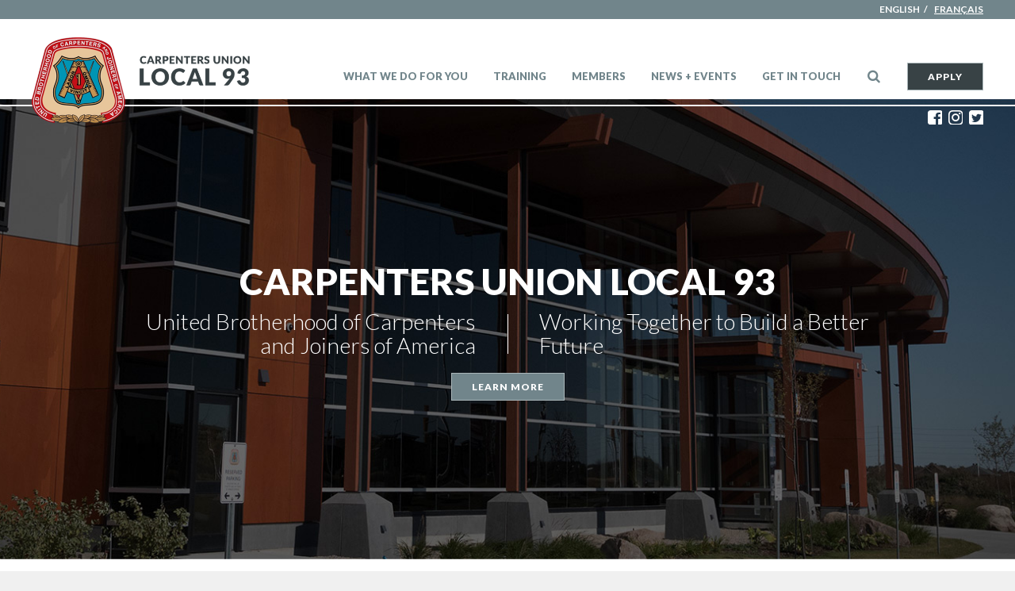

--- FILE ---
content_type: text/html; charset=utf-8
request_url: https://local93.org/
body_size: 5176
content:
<!DOCTYPE html>
<html  lang="en" dir="ltr">
<head>
    <meta charset="utf-8" />
<link rel="shortcut icon" href="https://local93.org/sites/all/themes/local93/favicon.ico" type="image/vnd.microsoft.icon" />
<meta name="viewport" content="width=device-width, initial-scale=1, maximum-scale=1, user-scalable=no" />
    <title>Home | Local 93</title>
    <link type="text/css" rel="stylesheet" href="https://local93.org/sites/default/files/css/css_lQaZfjVpwP_oGNqdtWCSpJT1EMqXdMiU84ekLLxQnc4.css" media="all" />
<link type="text/css" rel="stylesheet" href="https://local93.org/sites/default/files/css/css_WwAVrd0E83M8XLDupJWN0uUqVNgDfDZvhG1W5Ahu6Kc.css" media="all" />
<link type="text/css" rel="stylesheet" href="https://local93.org/sites/default/files/css/css_T68t7O_FHR1M5IK5GZOOJGTp1R7D5HueujjCchbBeaQ.css" media="all" />
<link type="text/css" rel="stylesheet" href="https://local93.org/sites/default/files/css/css_LCMhEdDBuuJWVRnc77v_m57fFecKTV5JVkzZxiC2wD4.css" media="all" />
    <script type="text/javascript" src="https://local93.org/sites/default/files/js/js_53dIIyfxGLiJqhk-wxjrd3JhxqTahGknfLQUodAijeQ.js"></script>
<script type="text/javascript" src="https://local93.org/sites/default/files/js/js_ptR1ZjZnexk8gj2Q9mIgM2M_6ztR4ckK-i_6gzFmlNM.js"></script>
<script type="text/javascript" src="https://local93.org/sites/default/files/js/js_xmM2DX0x7dYYwCdF-4UCXnb1kdJuyeRA2nFjd5jSPNE.js"></script>
<script type="text/javascript" src="https://js.stripe.com/v3"></script>
<script type="text/javascript" src="https://local93.org/sites/default/files/js/js_rsGiM5M1ffe6EhN-RnhM5f3pDyJ8ZAPFJNKpfjtepLk.js"></script>
<script type="text/javascript">
<!--//--><![CDATA[//><!--
(function(i,s,o,g,r,a,m){i["GoogleAnalyticsObject"]=r;i[r]=i[r]||function(){(i[r].q=i[r].q||[]).push(arguments)},i[r].l=1*new Date();a=s.createElement(o),m=s.getElementsByTagName(o)[0];a.async=1;a.src=g;m.parentNode.insertBefore(a,m)})(window,document,"script","https://www.google-analytics.com/analytics.js","ga");ga("create", "UA-7099316-34", {"cookieDomain":"auto"});ga("set", "anonymizeIp", true);ga("send", "pageview");
//--><!]]>
</script>
<script type="text/javascript" src="https://local93.org/sites/default/files/js/js_-ykCT66XGEfiZ0BcO0S5HYdGROqKfxBkPHnZVCLo4jk.js"></script>
<script type="text/javascript">
<!--//--><![CDATA[//><!--
jQuery.extend(Drupal.settings, {"basePath":"\/","pathPrefix":"","ajaxPageState":{"theme":"local93","theme_token":"Ev20cI_BL-VK5pDAOdj4wPQ7Y0jIkQNqLtYiBP7rM8U","js":{"sites\/all\/modules\/contrib\/jquery_update\/replace\/jquery\/1.10\/jquery.min.js":1,"misc\/jquery-extend-3.4.0.js":1,"misc\/jquery-html-prefilter-3.5.0-backport.js":1,"misc\/jquery.once.js":1,"misc\/drupal.js":1,"sites\/all\/libraries\/fitvids\/jquery.fitvids.js":1,"sites\/all\/modules\/contrib\/fitvids\/fitvids.js":1,"sites\/all\/libraries\/colorbox\/jquery.colorbox-min.js":1,"sites\/all\/modules\/contrib\/colorbox\/js\/colorbox.js":1,"sites\/all\/modules\/contrib\/colorbox\/styles\/default\/colorbox_style.js":1,"https:\/\/js.stripe.com\/v3":1,"sites\/all\/modules\/contrib\/google_analytics\/googleanalytics.js":1,"0":1,"sites\/all\/themes\/local93\/dist\/js\/app.js":1},"css":{"modules\/system\/system.base.css":1,"sites\/all\/modules\/contrib\/fitvids\/fitvids.css":1,"modules\/node\/node.css":1,"modules\/user\/user.css":1,"sites\/all\/modules\/contrib\/ckeditor\/css\/ckeditor.css":1,"sites\/all\/modules\/contrib\/media\/modules\/media_wysiwyg\/css\/media_wysiwyg.base.css":1,"sites\/all\/modules\/contrib\/colorbox\/styles\/default\/colorbox_style.css":1,"sites\/all\/modules\/contrib\/ctools\/css\/ctools.css":1,"modules\/locale\/locale.css":1,"sites\/all\/themes\/local93\/dist\/css\/app.css":1}},"colorbox":{"opacity":"0.85","current":"{current} of {total}","previous":"\u00ab Prev","next":"Next \u00bb","close":"Close","maxWidth":"98%","maxHeight":"98%","fixed":true,"mobiledetect":true,"mobiledevicewidth":"480px","specificPagesDefaultValue":"admin*\nimagebrowser*\nimg_assist*\nimce*\nnode\/add\/*\nnode\/*\/edit\nprint\/*\nprintpdf\/*\nsystem\/ajax\nsystem\/ajax\/*"},"better_exposed_filters":{"views":{"news":{"displays":{"block_latest_news":{"filters":[]}}},"footer_paragraphs":{"displays":{"block_footer_paragraphs":{"filters":[]}}}}},"fitvids":{"custom_domains":[],"selectors":["body"],"simplifymarkup":1},"googleanalytics":{"trackOutbound":1,"trackMailto":1,"trackDownload":1,"trackDownloadExtensions":"7z|aac|arc|arj|asf|asx|avi|bin|csv|doc(x|m)?|dot(x|m)?|exe|flv|gif|gz|gzip|hqx|jar|jpe?g|js|mp(2|3|4|e?g)|mov(ie)?|msi|msp|pdf|phps|png|ppt(x|m)?|pot(x|m)?|pps(x|m)?|ppam|sld(x|m)?|thmx|qtm?|ra(m|r)?|sea|sit|tar|tgz|torrent|txt|wav|wma|wmv|wpd|xls(x|m|b)?|xlt(x|m)|xlam|xml|z|zip","trackColorbox":1},"currentPath":"node\/1","currentPathIsAdmin":false});
//--><!]]>
</script>
</head>
<body class="html front not-logged-in no-sidebars page-node page-node- page-node-1 node-type-page i18n-en" >
<div id="page" role="document">
    <div id="header-prefix">
        <div class="container">
          <div class="header-prefix--wrapper">
              <div class="region region-header-prefix">
    <div id="block-locale-language" class="block block-locale">
            
    <div class="block-content">
        <ul class="language-switcher-locale-url"><li class="en first active"><a href="/" class="language-link active" xml:lang="en">English</a></li>
<li class="fr last"><a href="/fr" class="language-link" xml:lang="fr">Français</a></li>
</ul>    </div>
</div>
  </div>
          </div>
        </div>
    </div>
    <header id="header" role="banner">
        <nav class="container">
            <div class="header-brand">
                <a id="logo" href="/" title="Home - Local 93" rel="home">
                    <img src="https://local93.org/sites/all/themes/local93/logo.png" alt="Local 93 | " />
                </a>
                <a class="burger" id="menu-toggle"><span></span></a>
            </div>
            <div class="header-menu">
                  <div class="region region-navigation">
    <div id="block-menu-block-4" class="block block-menu-block">
            
    <div class="block-content">
        <div class="menu-block-wrapper menu-block-4 menu-name-main-menu parent-mlid-0 menu-level-1">
  <ul class="menu"><li class="first leaf has-children menu-mlid-463"><a href="/what-we-do-you">What we do for you</a></li>
<li class="leaf has-children menu-mlid-467"><a href="/training">Training</a></li>
<li class="leaf has-children menu-mlid-470"><a href="/members">Members</a></li>
<li class="leaf menu-mlid-472"><a href="/news-events">News + events</a></li>
<li class="leaf menu-mlid-473"><a href="/get-touch">Get in touch</a></li>
<li class="leaf menu-mlid-462"><a href="/search" class="search">Search</a></li>
<li class="last leaf has-children menu-mlid-461"><a href="https://local93.org/apply/apply-today-local-93" class="button dark">Apply</a></li>
</ul></div>
    </div>
</div>
  </div>
            </div>
        </nav>
    </header>
    <main id="main" role="main">
          <div class="region region-highlight">
    <div id="block-menu-block-7" class="block block-menu-block social-menu">
            
    <div class="block-content">
        <div class="menu-block-wrapper menu-block-7 menu-name-menu-social parent-mlid-0 menu-level-1">
  <ul class="menu"><li class="first leaf menu-mlid-1138"><a href="https://www.facebook.com/ubclocal93/" class="facebook" target="_blank">Facebook</a></li>
<li class="leaf menu-mlid-1040"><a href="https://www.instagram.com/ubclocal93" class="instagram" target="_blank">Instagram</a></li>
<li class="last leaf menu-mlid-1041"><a href="https://twitter.com/ubclocal93" class="twitter" target="_blank">Twitter</a></li>
</ul></div>
    </div>
</div>
  </div>
                    <section id="hero" style="background-image: url(https://local93.org/sites/default/files/2018/03/26/hero-background.jpg)">
                <div class="hero-body">
                    <div class="container">
                        <h1 class="hero-title">Carpenters Union Local 93</h1>
                        <div class="hero-split-text">
                            <div class="split-left">United Brotherhood of Carpenters and Joiners of America</div>
                            <div class="split-right">Working Together to Build a Better Future</div>
                        </div>
                        <div class="hero-action"><a href="/what-we-do-you" class="button">Learn more</a></div>
                    </div>
                </div>
            </section>
                                
                    <section id="below">
                  <div class="region region-below">
    <div id="block-views-76551d521e810948dd794dc7045cecbf" class="block block-views">
            
    <div class="block-content">
        <div class="view view-footer-paragraphs view-id-footer_paragraphs view-display-id-block_footer_paragraphs view-dom-id-7dcaebfe49368a088b00d66712ac96f6">
        
  
  
      <div class="view-content">
        <div>
      
          <div class="entity entity-paragraphs-item paragraphs-item-cards">
  <div class="content">
    <div class="field field-name-field-title field-type-text field-label-hidden"><div class="field-items"><div class="field-item even">Communities don&#039;t just grow - they&#039;re built.</div></div></div><div class="field field-name-field-description-text field-type-text field-label-hidden"><div class="field-items"><div class="field-item even">Every day, our members apply their skills to projects that bring communities to life.</div></div></div>
<div class="paragraphs-items paragraphs-items-field-cards paragraphs-items-field-cards-full paragraphs-items-full">
  <div class="field field-name-field-cards field-type-paragraphs field-label-hidden"><div class="field-items"><div class="field-item even"><div class="entity entity-paragraphs-item paragraphs-item-image-card">
  <div class="content">
    <div class="field field-name-field-image field-type-image field-label-hidden"><div class="field-items"><div class="field-item even"><img src="https://local93.org/sites/default/files/styles/card_image/public/2018/02/12/screen_shot_2018-02-12_at_10.28.55_am.png?itok=Y5gFTnAN" width="380" height="305" alt="" /></div></div></div><div class="card-caption"><div class="field field-name-field-strong-text field-type-text field-label-hidden"><div class="field-items"><div class="field-item even">Scaffolding</div></div></div><div class="field field-name-field-light-text field-type-text field-label-hidden"><div class="field-items"><div class="field-item even">Parliament Hill</div></div></div></div>  </div>
</div>
</div><div class="field-item odd"><div class="entity entity-paragraphs-item paragraphs-item-image-card">
  <div class="content">
    <div class="field field-name-field-image field-type-image field-label-hidden"><div class="field-items"><div class="field-item even"><img src="https://local93.org/sites/default/files/styles/card_image/public/2018/02/12/screen_shot_2018-02-12_at_10.28.59_am.png?itok=GMIvRqWP" width="380" height="305" alt="TD Place Turf Installation" /></div></div></div><div class="card-caption"><div class="field field-name-field-strong-text field-type-text field-label-hidden"><div class="field-items"><div class="field-item even">Turf Installation</div></div></div><div class="field field-name-field-light-text field-type-text field-label-hidden"><div class="field-items"><div class="field-item even">TD Place</div></div></div></div>  </div>
</div>
</div><div class="field-item even"><div class="entity entity-paragraphs-item paragraphs-item-image-card">
  <div class="content">
    <div class="field field-name-field-image field-type-image field-label-hidden"><div class="field-items"><div class="field-item even"><img src="https://local93.org/sites/default/files/styles/card_image/public/2018/02/12/screen_shot_2018-02-12_at_10.29.03_am.png?itok=YCT0pw2w" width="380" height="305" alt="Ottawa Light Rail Formwork" /></div></div></div><div class="card-caption"><div class="field field-name-field-strong-text field-type-text field-label-hidden"><div class="field-items"><div class="field-item even">Formwork</div></div></div><div class="field field-name-field-light-text field-type-text field-label-hidden"><div class="field-items"><div class="field-item even">Ottawa Light Rail</div></div></div></div>  </div>
</div>
</div></div></div></div>
<div class="field field-name-field-link field-type-link-field field-label-hidden"><div class="field-items"><div class="field-item even"><a href="https://local93.org/what-we-do-you/our-work" class="button">View our photo gallery</a></div></div></div>  </div>
</div>
<div class="entity entity-paragraphs-item paragraphs-item-call-to-action" style="background-image: url(https://local93.org/sites/default/files/2023/09/29/grid.jpg);">
  <div class="content">
    
<div class="paragraphs-items paragraphs-items-field-blocks paragraphs-items-field-blocks-full paragraphs-items-full">
  <div class="field field-name-field-blocks field-type-paragraphs field-label-hidden"><div class="field-items"><div class="field-item even"><div class="entity entity-paragraphs-item paragraphs-item-block panel">
  <div class="content">
    <h2></h2><div class="field field-name-field-body1 field-type-text-long field-label-hidden"><div class="field-items"><div class="field-item even"><h2 class="uppercase">Training &amp; Development</h2>

<p>Resources for Apprentices, Students, and Members seeking to boost their construction trade&nbsp;skills.</p>
</div></div></div><div class="field field-name-field-button1 field-type-link-field field-label-hidden"><div class="field-items"><div class="field-item even"><a href="https://local93.org/training" class="button">Learn more and sign up for courses</a></div></div></div>  </div>
</div>
</div></div></div></div>
  </div>
</div>
<div class="entity entity-paragraphs-item paragraphs-item-cards">
  <div class="content">
    <div class="field field-name-field-title field-type-text field-label-hidden"><div class="field-items"><div class="field-item even">Provincial Collective Agreement</div></div></div><div class="field field-name-field-description-text field-type-text field-label-hidden"><div class="field-items"><div class="field-item even">2022-2025</div></div></div>
<div class="paragraphs-items paragraphs-items-field-cards paragraphs-items-field-cards-full paragraphs-items-full">
  <div class="field field-name-field-cards field-type-paragraphs field-label-hidden"><div class="field-items"><div class="field-item even"><div class="entity entity-paragraphs-item paragraphs-item-image-card">
  <div class="content">
    <div class="field field-name-field-image field-type-image field-label-hidden"><div class="field-items"><div class="field-item even"><img src="https://local93.org/sites/default/files/styles/card_image/public/2022/10/27/ubc-logo-color_small_padding.png?itok=Enl61Afa" width="380" height="305" alt="logo: united brotherhood of carpenters and joiners of america" /></div></div></div></div><div class="card-caption"><div class="field field-name-field-strong-text field-type-text field-label-hidden"><div class="field-items"><div class="field-item even">EFFECTIVE: MAY 1, 2022 TO APRIL 30, 2025</div></div></div>  </div>
</div>
</div></div></div></div>
<div class="field field-name-field-link field-type-link-field field-label-hidden"><div class="field-items"><div class="field-item even"><a href="https://local93.org/sites/default/files/2022/10/27/pca_2022-2025.pdf" class="button">Access the PDF</a></div></div></div>  </div>
</div>
<div class="entity entity-paragraphs-item paragraphs-item-cards">
  <div class="content">
    <div class="field field-name-field-title field-type-text field-label-hidden"><div class="field-items"><div class="field-item even">Member&#039;s Perks and Benefits</div></div></div><div class="field field-name-field-description-text field-type-text field-label-hidden"><div class="field-items"><div class="field-item even">Access services and promotions for UBC members</div></div></div>
<div class="paragraphs-items paragraphs-items-field-cards paragraphs-items-field-cards-full paragraphs-items-full">
  <div class="field field-name-field-cards field-type-paragraphs field-label-hidden"><div class="field-items"><div class="field-item even"><div class="entity entity-paragraphs-item paragraphs-item-image-card">
  <div class="content">
    <div class="field field-name-field-image field-type-image field-label-hidden"><div class="field-items"><div class="field-item even"><img src="https://local93.org/sites/default/files/styles/card_image/public/2022/10/28/perk_mobilitysavings.jpg?itok=_KSMURea" width="380" height="305" alt="Members can save up to 30% on mobility plans through Union Savings" /></div></div></div><div class="card-caption"><div class="field field-name-field-strong-text field-type-text field-label-hidden"><div class="field-items"><div class="field-item even">Members save on mobile plans</div></div></div><div class="field field-name-field-light-text field-type-text field-label-hidden"><div class="field-items"><div class="field-item even">with Rogers, Telus, and Bell</div></div></div></div>  </div>
</div>
</div><div class="field-item odd"><div class="entity entity-paragraphs-item paragraphs-item-image-card">
  <div class="content">
    <div class="field field-name-field-image field-type-image field-label-hidden"><div class="field-items"><div class="field-item even"><img src="https://local93.org/sites/default/files/styles/card_image/public/2022/10/28/perk_local93estore.jpg?itok=s7Vnwt7l" width="380" height="305" alt="Local 93 E-Store" /></div></div></div><div class="card-caption"><div class="field field-name-field-strong-text field-type-text field-label-hidden"><div class="field-items"><div class="field-item even">Local 93 E-Store</div></div></div><div class="field field-name-field-light-text field-type-text field-label-hidden"><div class="field-items"><div class="field-item even">Members save on their first purchase</div></div></div></div>  </div>
</div>
</div><div class="field-item even"><div class="entity entity-paragraphs-item paragraphs-item-image-card">
  <div class="content">
    <div class="field field-name-field-image field-type-image field-label-hidden"><div class="field-items"><div class="field-item even"><img src="https://local93.org/sites/default/files/styles/card_image/public/2022/10/05/perk_capitaldodge_homepagethumb.jpg?itok=Hc_anM3s" width="380" height="305" alt="members get great prices, bonuses, and discounts at capital dodge" /></div></div></div><div class="card-caption"><div class="field field-name-field-strong-text field-type-text field-label-hidden"><div class="field-items"><div class="field-item even">Capital Dodge - 2500 Palladium Drive</div></div></div><div class="field field-name-field-light-text field-type-text field-label-hidden"><div class="field-items"><div class="field-item even">Members get deals, bonuses, and other perks</div></div></div></div>  </div>
</div>
</div></div></div></div>
<div class="field field-name-field-link field-type-link-field field-label-hidden"><div class="field-items"><div class="field-item even"><a href="https://local93.org/members/perks-and-benefits" class="button">Access Member's Perks</a></div></div></div>  </div>
</div>
<div class="entity entity-paragraphs-item paragraphs-item-call-to-action" style="background-image: url(https://local93.org/sites/default/files/2018/01/21/ceiling.jpg);">
  <div class="content">
    
<div class="paragraphs-items paragraphs-items-field-blocks paragraphs-items-field-blocks-full paragraphs-items-full">
  <div class="field field-name-field-blocks field-type-paragraphs field-label-hidden"><div class="field-items"><div class="field-item even"><div class="entity entity-paragraphs-item paragraphs-item-latest-news">
  <div class="content">
    <div class="view view-news view-id-news view-display-id-block_latest_news view-dom-id-def6cd91c5246d6d96b86730254202b5">
        
  
  
      <div class="view-content">
        <div class="panel">
      
  <div class="views-field views-field-title">        <h2 class="field-content"><a href="/free-skating-day">Free Skating Days at Icelynd Skating Trails for UBCJA Local 93 Members and their families</a></h2>  </div>  
  <div class="views-field views-field-body">        <p class="field-content">Free Skating Days at Icelynd Skating Trails Attention to our Local 93 Membership &amp; Families! Join us for free at the Icelynd Skating Trails for... </p>  </div>  
  <div class="views-field views-field-view-node">        <span class="field-content"><a class="button dark" href="/free-skating-day">Read more</a></span>  </div>  </div>
    </div>
  
  
  
  
  
  
</div>  </div>
</div>
</div></div></div></div>
  </div>
</div>
<div class="entity entity-paragraphs-item paragraphs-item-call-to-action" style="background-image: url(https://local93.org/sites/default/files/2021/02/26/questionmark-background-1.jpg);">
  <div class="content">
    
<div class="paragraphs-items paragraphs-items-field-blocks paragraphs-items-field-blocks-full paragraphs-items-full">
  <div class="field field-name-field-blocks field-type-paragraphs field-label-hidden"><div class="field-items"><div class="field-item even"><div class="entity entity-paragraphs-item paragraphs-item-block panel">
  <div class="content">
    <h2></h2><div class="field field-name-field-body1 field-type-text-long field-label-hidden"><div class="field-items"><div class="field-item even"><h2 class="uppercase">Frequently Asked Questions</h2>

<p>Want to know what being a Carpenters' Union member is all about?</p>
</div></div></div><div class="field field-name-field-button1 field-type-link-field field-label-hidden"><div class="field-items"><div class="field-item even"><a href="https://local93.org/what-we-do-you/faqs" class="button">Read Our FAQ Here</a></div></div></div>  </div>
</div>
</div></div></div></div>
  </div>
</div>
    </div>
    </div>
  
  
  
  
  
  
</div>    </div>
</div>
  </div>
            </section>
            </main>
    <footer id="footer" role="contentinfo">
        <div class="container">
            <div class="footer-brand">
                <img src="/sites/all/themes/local93/images/logo-small.png" />
            </div>
            <div class="footer-content">
                <div class="footer-menu">
                                            <div class="address"><strong>Carpenters Union Local 93</strong><br />
8560 Campeau Drive<br />
Kanata, Ontario, K2T 0N7</div>
                                                                  <div class="region region-footer">
    <div id="block-menu-block-2" class="block block-menu-block">
            
    <div class="block-content">
        <div class="menu-block-wrapper menu-block-2 menu-name-menu-footer-menu parent-mlid-0 menu-level-1">
  <ul class="menu"><li class="first expanded menu-mlid-474"><a href="/what-we-do-you">What we do for you</a><ul class="menu"><li class="first leaf menu-mlid-475"><a href="/what-we-do-you/signatory-contractors">Signatory contractors</a></li>
<li class="last leaf menu-mlid-476"><a href="/what-we-do-you/community-involvement">Community involvement</a></li>
</ul></li>
<li class="expanded menu-mlid-477"><a href="/training">Training</a><ul class="menu"><li class="first last leaf menu-mlid-478"><a href="/training/apprenticeship">Apprenticeship</a></li>
</ul></li>
<li class="expanded menu-mlid-479"><span class="nolink" tabindex="0">Hidden</span><ul class="menu"><li class="first leaf menu-mlid-480"><a href="/members">Members</a></li>
<li class="leaf menu-mlid-481"><a href="/news-events">News + Events</a></li>
<li class="last leaf menu-mlid-482"><a href="/get-touch">Get in touch</a></li>
</ul></li>
<li class="last leaf menu-mlid-483"><a href="https://local93.org/apply/apply-today-local-93" class="button dark">Become a member today</a></li>
</ul></div>
    </div>
</div>
  </div>
                                    </div>
                                    <div class="copyright">Copyright 2026 United Brotherhood of Carpenters and Joiners Local 93</div>
                            </div>
        </div>
    </footer>
</div>
</body>
</html>


--- FILE ---
content_type: text/css
request_url: https://local93.org/sites/default/files/css/css_LCMhEdDBuuJWVRnc77v_m57fFecKTV5JVkzZxiC2wD4.css
body_size: 15418
content:
@import url(https://fonts.googleapis.com/css?family=Lato:300,300i,400,400i,700,700i,900,900i);@charset "UTF-8";html,body,p,ol,ul,li,dl,dt,dd,blockquote,figure,fieldset,legend,textarea,pre,iframe,hr,h1,h2,h3,h4,h5,h6{margin:0;padding:0;}h1,h2,h3,h4,h5,h6{font-size:100%;font-weight:normal;}ul{list-style:none;}button,input,select,textarea{margin:0;}html{-webkit-box-sizing:border-box;box-sizing:border-box;}*,*:before,*:after{-webkit-box-sizing:inherit;box-sizing:inherit;}img,embed,iframe,object,audio,video{height:auto;max-width:100%;}iframe{border:0;}table{border-collapse:collapse;border-spacing:0;}td,th{padding:0;text-align:left;}@font-face{font-family:'FontAwesome';src:url(/sites/all/themes/local93/fonts/vendor/font-awesome/fontawesome-webfont.eot?674f50d287a8c48dc19ba404d20fe713);src:url(/sites/all/themes/local93/fonts/vendor/font-awesome/fontawesome-webfont.eot?674f50d287a8c48dc19ba404d20fe713) format("embedded-opentype"),url(/sites/all/themes/local93/fonts/vendor/font-awesome/fontawesome-webfont.woff2?af7ae505a9eed503f8b8e6982036873e) format("woff2"),url(/sites/all/themes/local93/fonts/vendor/font-awesome/fontawesome-webfont.woff?fee66e712a8a08eef5805a46892932ad) format("woff"),url(/sites/all/themes/local93/fonts/vendor/font-awesome/fontawesome-webfont.ttf?b06871f281fee6b241d60582ae9369b9) format("truetype"),url(/sites/all/themes/local93/fonts/vendor/font-awesome/fontawesome-webfont.svg?912ec66d7572ff821749319396470bde) format("svg");font-weight:normal;font-style:normal;}.fa{display:inline-block;font:normal normal normal 14px/1 FontAwesome;font-size:inherit;text-rendering:auto;-webkit-font-smoothing:antialiased;-moz-osx-font-smoothing:grayscale;}.fa-lg{font-size:1.33333333em;line-height:0.75em;vertical-align:-15%;}.fa-2x{font-size:2em;}.fa-3x{font-size:3em;}.fa-4x{font-size:4em;}.fa-5x{font-size:5em;}.fa-fw{width:1.28571429em;text-align:center;}.fa-ul{padding-left:0;margin-left:2.14285714em;list-style-type:none;}.fa-ul > li{position:relative;}.fa-li{position:absolute;left:-2.14285714em;width:2.14285714em;top:0.14285714em;text-align:center;}.fa-li.fa-lg{left:-1.85714286em;}.fa-border{padding:.2em .25em .15em;border:solid 0.08em #eee;border-radius:.1em;}.fa-pull-left{float:left;}.fa-pull-right{float:right;}.fa.fa-pull-left{margin-right:.3em;}.fa.fa-pull-right{margin-left:.3em;}.pull-right{float:right;}.pull-left{float:left;}.fa.pull-left{margin-right:.3em;}.fa.pull-right{margin-left:.3em;}.fa-spin{-webkit-animation:fa-spin 2s infinite linear;animation:fa-spin 2s infinite linear;}.fa-pulse{-webkit-animation:fa-spin 1s infinite steps(8);animation:fa-spin 1s infinite steps(8);}@-webkit-keyframes fa-spin{0%{-webkit-transform:rotate(0deg);transform:rotate(0deg);}100%{-webkit-transform:rotate(359deg);transform:rotate(359deg);}}@keyframes fa-spin{0%{-webkit-transform:rotate(0deg);transform:rotate(0deg);}100%{-webkit-transform:rotate(359deg);transform:rotate(359deg);}}.fa-rotate-90{-ms-filter:"progid:DXImageTransform.Microsoft.BasicImage(rotation=1)";-webkit-transform:rotate(90deg);transform:rotate(90deg);}.fa-rotate-180{-ms-filter:"progid:DXImageTransform.Microsoft.BasicImage(rotation=2)";-webkit-transform:rotate(180deg);transform:rotate(180deg);}.fa-rotate-270{-ms-filter:"progid:DXImageTransform.Microsoft.BasicImage(rotation=3)";-webkit-transform:rotate(270deg);transform:rotate(270deg);}.fa-flip-horizontal{-ms-filter:"progid:DXImageTransform.Microsoft.BasicImage(rotation=0,mirror=1)";-webkit-transform:scale(-1,1);transform:scale(-1,1);}.fa-flip-vertical{-ms-filter:"progid:DXImageTransform.Microsoft.BasicImage(rotation=2,mirror=1)";-webkit-transform:scale(1,-1);transform:scale(1,-1);}:root .fa-rotate-90,:root .fa-rotate-180,:root .fa-rotate-270,:root .fa-flip-horizontal,:root .fa-flip-vertical{-webkit-filter:none;filter:none;}.fa-stack{position:relative;display:inline-block;width:2em;height:2em;line-height:2em;vertical-align:middle;}.fa-stack-1x,.fa-stack-2x{position:absolute;left:0;width:100%;text-align:center;}.fa-stack-1x{line-height:inherit;}.fa-stack-2x{font-size:2em;}.fa-inverse{color:#fff;}.fa-glass:before{content:"\F000";}.fa-music:before{content:"\F001";}.fa-search:before{content:"\F002";}.fa-envelope-o:before{content:"\F003";}.fa-heart:before{content:"\F004";}.fa-star:before{content:"\F005";}.fa-star-o:before{content:"\F006";}.fa-user:before{content:"\F007";}.fa-film:before{content:"\F008";}.fa-th-large:before{content:"\F009";}.fa-th:before{content:"\F00A";}.fa-th-list:before{content:"\F00B";}.fa-check:before{content:"\F00C";}.fa-remove:before,.fa-close:before,.fa-times:before{content:"\F00D";}.fa-search-plus:before{content:"\F00E";}.fa-search-minus:before{content:"\F010";}.fa-power-off:before{content:"\F011";}.fa-signal:before{content:"\F012";}.fa-gear:before,.fa-cog:before{content:"\F013";}.fa-trash-o:before{content:"\F014";}.fa-home:before{content:"\F015";}.fa-file-o:before{content:"\F016";}.fa-clock-o:before{content:"\F017";}.fa-road:before{content:"\F018";}.fa-download:before{content:"\F019";}.fa-arrow-circle-o-down:before{content:"\F01A";}.fa-arrow-circle-o-up:before{content:"\F01B";}.fa-inbox:before{content:"\F01C";}.fa-play-circle-o:before{content:"\F01D";}.fa-rotate-right:before,.fa-repeat:before{content:"\F01E";}.fa-refresh:before{content:"\F021";}.fa-list-alt:before{content:"\F022";}.fa-lock:before{content:"\F023";}.fa-flag:before{content:"\F024";}.fa-headphones:before{content:"\F025";}.fa-volume-off:before{content:"\F026";}.fa-volume-down:before{content:"\F027";}.fa-volume-up:before{content:"\F028";}.fa-qrcode:before{content:"\F029";}.fa-barcode:before{content:"\F02A";}.fa-tag:before{content:"\F02B";}.fa-tags:before{content:"\F02C";}.fa-book:before{content:"\F02D";}.fa-bookmark:before{content:"\F02E";}.fa-print:before{content:"\F02F";}.fa-camera:before{content:"\F030";}.fa-font:before{content:"\F031";}.fa-bold:before{content:"\F032";}.fa-italic:before{content:"\F033";}.fa-text-height:before{content:"\F034";}.fa-text-width:before{content:"\F035";}.fa-align-left:before{content:"\F036";}.fa-align-center:before{content:"\F037";}.fa-align-right:before{content:"\F038";}.fa-align-justify:before{content:"\F039";}.fa-list:before{content:"\F03A";}.fa-dedent:before,.fa-outdent:before{content:"\F03B";}.fa-indent:before{content:"\F03C";}.fa-video-camera:before{content:"\F03D";}.fa-photo:before,.fa-image:before,.fa-picture-o:before{content:"\F03E";}.fa-pencil:before{content:"\F040";}.fa-map-marker:before{content:"\F041";}.fa-adjust:before{content:"\F042";}.fa-tint:before{content:"\F043";}.fa-edit:before,.fa-pencil-square-o:before{content:"\F044";}.fa-share-square-o:before{content:"\F045";}.fa-check-square-o:before{content:"\F046";}.fa-arrows:before{content:"\F047";}.fa-step-backward:before{content:"\F048";}.fa-fast-backward:before{content:"\F049";}.fa-backward:before{content:"\F04A";}.fa-play:before{content:"\F04B";}.fa-pause:before{content:"\F04C";}.fa-stop:before{content:"\F04D";}.fa-forward:before{content:"\F04E";}.fa-fast-forward:before{content:"\F050";}.fa-step-forward:before{content:"\F051";}.fa-eject:before{content:"\F052";}.fa-chevron-left:before{content:"\F053";}.fa-chevron-right:before{content:"\F054";}.fa-plus-circle:before{content:"\F055";}.fa-minus-circle:before{content:"\F056";}.fa-times-circle:before{content:"\F057";}.fa-check-circle:before{content:"\F058";}.fa-question-circle:before{content:"\F059";}.fa-info-circle:before{content:"\F05A";}.fa-crosshairs:before{content:"\F05B";}.fa-times-circle-o:before{content:"\F05C";}.fa-check-circle-o:before{content:"\F05D";}.fa-ban:before{content:"\F05E";}.fa-arrow-left:before{content:"\F060";}.fa-arrow-right:before{content:"\F061";}.fa-arrow-up:before{content:"\F062";}.fa-arrow-down:before{content:"\F063";}.fa-mail-forward:before,.fa-share:before{content:"\F064";}.fa-expand:before{content:"\F065";}.fa-compress:before{content:"\F066";}.fa-plus:before{content:"\F067";}.fa-minus:before{content:"\F068";}.fa-asterisk:before{content:"\F069";}.fa-exclamation-circle:before{content:"\F06A";}.fa-gift:before{content:"\F06B";}.fa-leaf:before{content:"\F06C";}.fa-fire:before{content:"\F06D";}.fa-eye:before{content:"\F06E";}.fa-eye-slash:before{content:"\F070";}.fa-warning:before,.fa-exclamation-triangle:before{content:"\F071";}.fa-plane:before{content:"\F072";}.fa-calendar:before{content:"\F073";}.fa-random:before{content:"\F074";}.fa-comment:before{content:"\F075";}.fa-magnet:before{content:"\F076";}.fa-chevron-up:before{content:"\F077";}.fa-chevron-down:before{content:"\F078";}.fa-retweet:before{content:"\F079";}.fa-shopping-cart:before{content:"\F07A";}.fa-folder:before{content:"\F07B";}.fa-folder-open:before{content:"\F07C";}.fa-arrows-v:before{content:"\F07D";}.fa-arrows-h:before{content:"\F07E";}.fa-bar-chart-o:before,.fa-bar-chart:before{content:"\F080";}.fa-twitter-square:before{content:"\F081";}.fa-facebook-square:before{content:"\F082";}.fa-camera-retro:before{content:"\F083";}.fa-key:before{content:"\F084";}.fa-gears:before,.fa-cogs:before{content:"\F085";}.fa-comments:before{content:"\F086";}.fa-thumbs-o-up:before{content:"\F087";}.fa-thumbs-o-down:before{content:"\F088";}.fa-star-half:before{content:"\F089";}.fa-heart-o:before{content:"\F08A";}.fa-sign-out:before{content:"\F08B";}.fa-linkedin-square:before{content:"\F08C";}.fa-thumb-tack:before{content:"\F08D";}.fa-external-link:before{content:"\F08E";}.fa-sign-in:before{content:"\F090";}.fa-trophy:before{content:"\F091";}.fa-github-square:before{content:"\F092";}.fa-upload:before{content:"\F093";}.fa-lemon-o:before{content:"\F094";}.fa-phone:before{content:"\F095";}.fa-square-o:before{content:"\F096";}.fa-bookmark-o:before{content:"\F097";}.fa-phone-square:before{content:"\F098";}.fa-twitter:before{content:"\F099";}.fa-facebook-f:before,.fa-facebook:before{content:"\F09A";}.fa-github:before{content:"\F09B";}.fa-unlock:before{content:"\F09C";}.fa-credit-card:before{content:"\F09D";}.fa-feed:before,.fa-rss:before{content:"\F09E";}.fa-hdd-o:before{content:"\F0A0";}.fa-bullhorn:before{content:"\F0A1";}.fa-bell:before{content:"\F0F3";}.fa-certificate:before{content:"\F0A3";}.fa-hand-o-right:before{content:"\F0A4";}.fa-hand-o-left:before{content:"\F0A5";}.fa-hand-o-up:before{content:"\F0A6";}.fa-hand-o-down:before{content:"\F0A7";}.fa-arrow-circle-left:before{content:"\F0A8";}.fa-arrow-circle-right:before{content:"\F0A9";}.fa-arrow-circle-up:before{content:"\F0AA";}.fa-arrow-circle-down:before{content:"\F0AB";}.fa-globe:before{content:"\F0AC";}.fa-wrench:before{content:"\F0AD";}.fa-tasks:before{content:"\F0AE";}.fa-filter:before{content:"\F0B0";}.fa-briefcase:before{content:"\F0B1";}.fa-arrows-alt:before{content:"\F0B2";}.fa-group:before,.fa-users:before{content:"\F0C0";}.fa-chain:before,.fa-link:before{content:"\F0C1";}.fa-cloud:before{content:"\F0C2";}.fa-flask:before{content:"\F0C3";}.fa-cut:before,.fa-scissors:before{content:"\F0C4";}.fa-copy:before,.fa-files-o:before{content:"\F0C5";}.fa-paperclip:before{content:"\F0C6";}.fa-save:before,.fa-floppy-o:before{content:"\F0C7";}.fa-square:before{content:"\F0C8";}.fa-navicon:before,.fa-reorder:before,.fa-bars:before{content:"\F0C9";}.fa-list-ul:before{content:"\F0CA";}.fa-list-ol:before{content:"\F0CB";}.fa-strikethrough:before{content:"\F0CC";}.fa-underline:before{content:"\F0CD";}.fa-table:before{content:"\F0CE";}.fa-magic:before{content:"\F0D0";}.fa-truck:before{content:"\F0D1";}.fa-pinterest:before{content:"\F0D2";}.fa-pinterest-square:before{content:"\F0D3";}.fa-google-plus-square:before{content:"\F0D4";}.fa-google-plus:before{content:"\F0D5";}.fa-money:before{content:"\F0D6";}.fa-caret-down:before{content:"\F0D7";}.fa-caret-up:before{content:"\F0D8";}.fa-caret-left:before{content:"\F0D9";}.fa-caret-right:before{content:"\F0DA";}.fa-columns:before{content:"\F0DB";}.fa-unsorted:before,.fa-sort:before{content:"\F0DC";}.fa-sort-down:before,.fa-sort-desc:before{content:"\F0DD";}.fa-sort-up:before,.fa-sort-asc:before{content:"\F0DE";}.fa-envelope:before{content:"\F0E0";}.fa-linkedin:before{content:"\F0E1";}.fa-rotate-left:before,.fa-undo:before{content:"\F0E2";}.fa-legal:before,.fa-gavel:before{content:"\F0E3";}.fa-dashboard:before,.fa-tachometer:before{content:"\F0E4";}.fa-comment-o:before{content:"\F0E5";}.fa-comments-o:before{content:"\F0E6";}.fa-flash:before,.fa-bolt:before{content:"\F0E7";}.fa-sitemap:before{content:"\F0E8";}.fa-umbrella:before{content:"\F0E9";}.fa-paste:before,.fa-clipboard:before{content:"\F0EA";}.fa-lightbulb-o:before{content:"\F0EB";}.fa-exchange:before{content:"\F0EC";}.fa-cloud-download:before{content:"\F0ED";}.fa-cloud-upload:before{content:"\F0EE";}.fa-user-md:before{content:"\F0F0";}.fa-stethoscope:before{content:"\F0F1";}.fa-suitcase:before{content:"\F0F2";}.fa-bell-o:before{content:"\F0A2";}.fa-coffee:before{content:"\F0F4";}.fa-cutlery:before{content:"\F0F5";}.fa-file-text-o:before{content:"\F0F6";}.fa-building-o:before{content:"\F0F7";}.fa-hospital-o:before{content:"\F0F8";}.fa-ambulance:before{content:"\F0F9";}.fa-medkit:before{content:"\F0FA";}.fa-fighter-jet:before{content:"\F0FB";}.fa-beer:before{content:"\F0FC";}.fa-h-square:before{content:"\F0FD";}.fa-plus-square:before{content:"\F0FE";}.fa-angle-double-left:before{content:"\F100";}.fa-angle-double-right:before{content:"\F101";}.fa-angle-double-up:before{content:"\F102";}.fa-angle-double-down:before{content:"\F103";}.fa-angle-left:before{content:"\F104";}.fa-angle-right:before{content:"\F105";}.fa-angle-up:before{content:"\F106";}.fa-angle-down:before{content:"\F107";}.fa-desktop:before{content:"\F108";}.fa-laptop:before{content:"\F109";}.fa-tablet:before{content:"\F10A";}.fa-mobile-phone:before,.fa-mobile:before{content:"\F10B";}.fa-circle-o:before{content:"\F10C";}.fa-quote-left:before{content:"\F10D";}.fa-quote-right:before{content:"\F10E";}.fa-spinner:before{content:"\F110";}.fa-circle:before{content:"\F111";}.fa-mail-reply:before,.fa-reply:before{content:"\F112";}.fa-github-alt:before{content:"\F113";}.fa-folder-o:before{content:"\F114";}.fa-folder-open-o:before{content:"\F115";}.fa-smile-o:before{content:"\F118";}.fa-frown-o:before{content:"\F119";}.fa-meh-o:before{content:"\F11A";}.fa-gamepad:before{content:"\F11B";}.fa-keyboard-o:before{content:"\F11C";}.fa-flag-o:before{content:"\F11D";}.fa-flag-checkered:before{content:"\F11E";}.fa-terminal:before{content:"\F120";}.fa-code:before{content:"\F121";}.fa-mail-reply-all:before,.fa-reply-all:before{content:"\F122";}.fa-star-half-empty:before,.fa-star-half-full:before,.fa-star-half-o:before{content:"\F123";}.fa-location-arrow:before{content:"\F124";}.fa-crop:before{content:"\F125";}.fa-code-fork:before{content:"\F126";}.fa-unlink:before,.fa-chain-broken:before{content:"\F127";}.fa-question:before{content:"\F128";}.fa-info:before{content:"\F129";}.fa-exclamation:before{content:"\F12A";}.fa-superscript:before{content:"\F12B";}.fa-subscript:before{content:"\F12C";}.fa-eraser:before{content:"\F12D";}.fa-puzzle-piece:before{content:"\F12E";}.fa-microphone:before{content:"\F130";}.fa-microphone-slash:before{content:"\F131";}.fa-shield:before{content:"\F132";}.fa-calendar-o:before{content:"\F133";}.fa-fire-extinguisher:before{content:"\F134";}.fa-rocket:before{content:"\F135";}.fa-maxcdn:before{content:"\F136";}.fa-chevron-circle-left:before{content:"\F137";}.fa-chevron-circle-right:before{content:"\F138";}.fa-chevron-circle-up:before{content:"\F139";}.fa-chevron-circle-down:before{content:"\F13A";}.fa-html5:before{content:"\F13B";}.fa-css3:before{content:"\F13C";}.fa-anchor:before{content:"\F13D";}.fa-unlock-alt:before{content:"\F13E";}.fa-bullseye:before{content:"\F140";}.fa-ellipsis-h:before{content:"\F141";}.fa-ellipsis-v:before{content:"\F142";}.fa-rss-square:before{content:"\F143";}.fa-play-circle:before{content:"\F144";}.fa-ticket:before{content:"\F145";}.fa-minus-square:before{content:"\F146";}.fa-minus-square-o:before{content:"\F147";}.fa-level-up:before{content:"\F148";}.fa-level-down:before{content:"\F149";}.fa-check-square:before{content:"\F14A";}.fa-pencil-square:before{content:"\F14B";}.fa-external-link-square:before{content:"\F14C";}.fa-share-square:before{content:"\F14D";}.fa-compass:before{content:"\F14E";}.fa-toggle-down:before,.fa-caret-square-o-down:before{content:"\F150";}.fa-toggle-up:before,.fa-caret-square-o-up:before{content:"\F151";}.fa-toggle-right:before,.fa-caret-square-o-right:before{content:"\F152";}.fa-euro:before,.fa-eur:before{content:"\F153";}.fa-gbp:before{content:"\F154";}.fa-dollar:before,.fa-usd:before{content:"\F155";}.fa-rupee:before,.fa-inr:before{content:"\F156";}.fa-cny:before,.fa-rmb:before,.fa-yen:before,.fa-jpy:before{content:"\F157";}.fa-ruble:before,.fa-rouble:before,.fa-rub:before{content:"\F158";}.fa-won:before,.fa-krw:before{content:"\F159";}.fa-bitcoin:before,.fa-btc:before{content:"\F15A";}.fa-file:before{content:"\F15B";}.fa-file-text:before{content:"\F15C";}.fa-sort-alpha-asc:before{content:"\F15D";}.fa-sort-alpha-desc:before{content:"\F15E";}.fa-sort-amount-asc:before{content:"\F160";}.fa-sort-amount-desc:before{content:"\F161";}.fa-sort-numeric-asc:before{content:"\F162";}.fa-sort-numeric-desc:before{content:"\F163";}.fa-thumbs-up:before{content:"\F164";}.fa-thumbs-down:before{content:"\F165";}.fa-youtube-square:before{content:"\F166";}.fa-youtube:before{content:"\F167";}.fa-xing:before{content:"\F168";}.fa-xing-square:before{content:"\F169";}.fa-youtube-play:before{content:"\F16A";}.fa-dropbox:before{content:"\F16B";}.fa-stack-overflow:before{content:"\F16C";}.fa-instagram:before{content:"\F16D";}.fa-flickr:before{content:"\F16E";}.fa-adn:before{content:"\F170";}.fa-bitbucket:before{content:"\F171";}.fa-bitbucket-square:before{content:"\F172";}.fa-tumblr:before{content:"\F173";}.fa-tumblr-square:before{content:"\F174";}.fa-long-arrow-down:before{content:"\F175";}.fa-long-arrow-up:before{content:"\F176";}.fa-long-arrow-left:before{content:"\F177";}.fa-long-arrow-right:before{content:"\F178";}.fa-apple:before{content:"\F179";}.fa-windows:before{content:"\F17A";}.fa-android:before{content:"\F17B";}.fa-linux:before{content:"\F17C";}.fa-dribbble:before{content:"\F17D";}.fa-skype:before{content:"\F17E";}.fa-foursquare:before{content:"\F180";}.fa-trello:before{content:"\F181";}.fa-female:before{content:"\F182";}.fa-male:before{content:"\F183";}.fa-gittip:before,.fa-gratipay:before{content:"\F184";}.fa-sun-o:before{content:"\F185";}.fa-moon-o:before{content:"\F186";}.fa-archive:before{content:"\F187";}.fa-bug:before{content:"\F188";}.fa-vk:before{content:"\F189";}.fa-weibo:before{content:"\F18A";}.fa-renren:before{content:"\F18B";}.fa-pagelines:before{content:"\F18C";}.fa-stack-exchange:before{content:"\F18D";}.fa-arrow-circle-o-right:before{content:"\F18E";}.fa-arrow-circle-o-left:before{content:"\F190";}.fa-toggle-left:before,.fa-caret-square-o-left:before{content:"\F191";}.fa-dot-circle-o:before{content:"\F192";}.fa-wheelchair:before{content:"\F193";}.fa-vimeo-square:before{content:"\F194";}.fa-turkish-lira:before,.fa-try:before{content:"\F195";}.fa-plus-square-o:before{content:"\F196";}.fa-space-shuttle:before{content:"\F197";}.fa-slack:before{content:"\F198";}.fa-envelope-square:before{content:"\F199";}.fa-wordpress:before{content:"\F19A";}.fa-openid:before{content:"\F19B";}.fa-institution:before,.fa-bank:before,.fa-university:before{content:"\F19C";}.fa-mortar-board:before,.fa-graduation-cap:before{content:"\F19D";}.fa-yahoo:before{content:"\F19E";}.fa-google:before{content:"\F1A0";}.fa-reddit:before{content:"\F1A1";}.fa-reddit-square:before{content:"\F1A2";}.fa-stumbleupon-circle:before{content:"\F1A3";}.fa-stumbleupon:before{content:"\F1A4";}.fa-delicious:before{content:"\F1A5";}.fa-digg:before{content:"\F1A6";}.fa-pied-piper-pp:before{content:"\F1A7";}.fa-pied-piper-alt:before{content:"\F1A8";}.fa-drupal:before{content:"\F1A9";}.fa-joomla:before{content:"\F1AA";}.fa-language:before{content:"\F1AB";}.fa-fax:before{content:"\F1AC";}.fa-building:before{content:"\F1AD";}.fa-child:before{content:"\F1AE";}.fa-paw:before{content:"\F1B0";}.fa-spoon:before{content:"\F1B1";}.fa-cube:before{content:"\F1B2";}.fa-cubes:before{content:"\F1B3";}.fa-behance:before{content:"\F1B4";}.fa-behance-square:before{content:"\F1B5";}.fa-steam:before{content:"\F1B6";}.fa-steam-square:before{content:"\F1B7";}.fa-recycle:before{content:"\F1B8";}.fa-automobile:before,.fa-car:before{content:"\F1B9";}.fa-cab:before,.fa-taxi:before{content:"\F1BA";}.fa-tree:before{content:"\F1BB";}.fa-spotify:before{content:"\F1BC";}.fa-deviantart:before{content:"\F1BD";}.fa-soundcloud:before{content:"\F1BE";}.fa-database:before{content:"\F1C0";}.fa-file-pdf-o:before{content:"\F1C1";}.fa-file-word-o:before{content:"\F1C2";}.fa-file-excel-o:before{content:"\F1C3";}.fa-file-powerpoint-o:before{content:"\F1C4";}.fa-file-photo-o:before,.fa-file-picture-o:before,.fa-file-image-o:before{content:"\F1C5";}.fa-file-zip-o:before,.fa-file-archive-o:before{content:"\F1C6";}.fa-file-sound-o:before,.fa-file-audio-o:before{content:"\F1C7";}.fa-file-movie-o:before,.fa-file-video-o:before{content:"\F1C8";}.fa-file-code-o:before{content:"\F1C9";}.fa-vine:before{content:"\F1CA";}.fa-codepen:before{content:"\F1CB";}.fa-jsfiddle:before{content:"\F1CC";}.fa-life-bouy:before,.fa-life-buoy:before,.fa-life-saver:before,.fa-support:before,.fa-life-ring:before{content:"\F1CD";}.fa-circle-o-notch:before{content:"\F1CE";}.fa-ra:before,.fa-resistance:before,.fa-rebel:before{content:"\F1D0";}.fa-ge:before,.fa-empire:before{content:"\F1D1";}.fa-git-square:before{content:"\F1D2";}.fa-git:before{content:"\F1D3";}.fa-y-combinator-square:before,.fa-yc-square:before,.fa-hacker-news:before{content:"\F1D4";}.fa-tencent-weibo:before{content:"\F1D5";}.fa-qq:before{content:"\F1D6";}.fa-wechat:before,.fa-weixin:before{content:"\F1D7";}.fa-send:before,.fa-paper-plane:before{content:"\F1D8";}.fa-send-o:before,.fa-paper-plane-o:before{content:"\F1D9";}.fa-history:before{content:"\F1DA";}.fa-circle-thin:before{content:"\F1DB";}.fa-header:before{content:"\F1DC";}.fa-paragraph:before{content:"\F1DD";}.fa-sliders:before{content:"\F1DE";}.fa-share-alt:before{content:"\F1E0";}.fa-share-alt-square:before{content:"\F1E1";}.fa-bomb:before{content:"\F1E2";}.fa-soccer-ball-o:before,.fa-futbol-o:before{content:"\F1E3";}.fa-tty:before{content:"\F1E4";}.fa-binoculars:before{content:"\F1E5";}.fa-plug:before{content:"\F1E6";}.fa-slideshare:before{content:"\F1E7";}.fa-twitch:before{content:"\F1E8";}.fa-yelp:before{content:"\F1E9";}.fa-newspaper-o:before{content:"\F1EA";}.fa-wifi:before{content:"\F1EB";}.fa-calculator:before{content:"\F1EC";}.fa-paypal:before{content:"\F1ED";}.fa-google-wallet:before{content:"\F1EE";}.fa-cc-visa:before{content:"\F1F0";}.fa-cc-mastercard:before{content:"\F1F1";}.fa-cc-discover:before{content:"\F1F2";}.fa-cc-amex:before{content:"\F1F3";}.fa-cc-paypal:before{content:"\F1F4";}.fa-cc-stripe:before{content:"\F1F5";}.fa-bell-slash:before{content:"\F1F6";}.fa-bell-slash-o:before{content:"\F1F7";}.fa-trash:before{content:"\F1F8";}.fa-copyright:before{content:"\F1F9";}.fa-at:before{content:"\F1FA";}.fa-eyedropper:before{content:"\F1FB";}.fa-paint-brush:before{content:"\F1FC";}.fa-birthday-cake:before{content:"\F1FD";}.fa-area-chart:before{content:"\F1FE";}.fa-pie-chart:before{content:"\F200";}.fa-line-chart:before{content:"\F201";}.fa-lastfm:before{content:"\F202";}.fa-lastfm-square:before{content:"\F203";}.fa-toggle-off:before{content:"\F204";}.fa-toggle-on:before{content:"\F205";}.fa-bicycle:before{content:"\F206";}.fa-bus:before{content:"\F207";}.fa-ioxhost:before{content:"\F208";}.fa-angellist:before{content:"\F209";}.fa-cc:before{content:"\F20A";}.fa-shekel:before,.fa-sheqel:before,.fa-ils:before{content:"\F20B";}.fa-meanpath:before{content:"\F20C";}.fa-buysellads:before{content:"\F20D";}.fa-connectdevelop:before{content:"\F20E";}.fa-dashcube:before{content:"\F210";}.fa-forumbee:before{content:"\F211";}.fa-leanpub:before{content:"\F212";}.fa-sellsy:before{content:"\F213";}.fa-shirtsinbulk:before{content:"\F214";}.fa-simplybuilt:before{content:"\F215";}.fa-skyatlas:before{content:"\F216";}.fa-cart-plus:before{content:"\F217";}.fa-cart-arrow-down:before{content:"\F218";}.fa-diamond:before{content:"\F219";}.fa-ship:before{content:"\F21A";}.fa-user-secret:before{content:"\F21B";}.fa-motorcycle:before{content:"\F21C";}.fa-street-view:before{content:"\F21D";}.fa-heartbeat:before{content:"\F21E";}.fa-venus:before{content:"\F221";}.fa-mars:before{content:"\F222";}.fa-mercury:before{content:"\F223";}.fa-intersex:before,.fa-transgender:before{content:"\F224";}.fa-transgender-alt:before{content:"\F225";}.fa-venus-double:before{content:"\F226";}.fa-mars-double:before{content:"\F227";}.fa-venus-mars:before{content:"\F228";}.fa-mars-stroke:before{content:"\F229";}.fa-mars-stroke-v:before{content:"\F22A";}.fa-mars-stroke-h:before{content:"\F22B";}.fa-neuter:before{content:"\F22C";}.fa-genderless:before{content:"\F22D";}.fa-facebook-official:before{content:"\F230";}.fa-pinterest-p:before{content:"\F231";}.fa-whatsapp:before{content:"\F232";}.fa-server:before{content:"\F233";}.fa-user-plus:before{content:"\F234";}.fa-user-times:before{content:"\F235";}.fa-hotel:before,.fa-bed:before{content:"\F236";}.fa-viacoin:before{content:"\F237";}.fa-train:before{content:"\F238";}.fa-subway:before{content:"\F239";}.fa-medium:before{content:"\F23A";}.fa-yc:before,.fa-y-combinator:before{content:"\F23B";}.fa-optin-monster:before{content:"\F23C";}.fa-opencart:before{content:"\F23D";}.fa-expeditedssl:before{content:"\F23E";}.fa-battery-4:before,.fa-battery:before,.fa-battery-full:before{content:"\F240";}.fa-battery-3:before,.fa-battery-three-quarters:before{content:"\F241";}.fa-battery-2:before,.fa-battery-half:before{content:"\F242";}.fa-battery-1:before,.fa-battery-quarter:before{content:"\F243";}.fa-battery-0:before,.fa-battery-empty:before{content:"\F244";}.fa-mouse-pointer:before{content:"\F245";}.fa-i-cursor:before{content:"\F246";}.fa-object-group:before{content:"\F247";}.fa-object-ungroup:before{content:"\F248";}.fa-sticky-note:before{content:"\F249";}.fa-sticky-note-o:before{content:"\F24A";}.fa-cc-jcb:before{content:"\F24B";}.fa-cc-diners-club:before{content:"\F24C";}.fa-clone:before{content:"\F24D";}.fa-balance-scale:before{content:"\F24E";}.fa-hourglass-o:before{content:"\F250";}.fa-hourglass-1:before,.fa-hourglass-start:before{content:"\F251";}.fa-hourglass-2:before,.fa-hourglass-half:before{content:"\F252";}.fa-hourglass-3:before,.fa-hourglass-end:before{content:"\F253";}.fa-hourglass:before{content:"\F254";}.fa-hand-grab-o:before,.fa-hand-rock-o:before{content:"\F255";}.fa-hand-stop-o:before,.fa-hand-paper-o:before{content:"\F256";}.fa-hand-scissors-o:before{content:"\F257";}.fa-hand-lizard-o:before{content:"\F258";}.fa-hand-spock-o:before{content:"\F259";}.fa-hand-pointer-o:before{content:"\F25A";}.fa-hand-peace-o:before{content:"\F25B";}.fa-trademark:before{content:"\F25C";}.fa-registered:before{content:"\F25D";}.fa-creative-commons:before{content:"\F25E";}.fa-gg:before{content:"\F260";}.fa-gg-circle:before{content:"\F261";}.fa-tripadvisor:before{content:"\F262";}.fa-odnoklassniki:before{content:"\F263";}.fa-odnoklassniki-square:before{content:"\F264";}.fa-get-pocket:before{content:"\F265";}.fa-wikipedia-w:before{content:"\F266";}.fa-safari:before{content:"\F267";}.fa-chrome:before{content:"\F268";}.fa-firefox:before{content:"\F269";}.fa-opera:before{content:"\F26A";}.fa-internet-explorer:before{content:"\F26B";}.fa-tv:before,.fa-television:before{content:"\F26C";}.fa-contao:before{content:"\F26D";}.fa-500px:before{content:"\F26E";}.fa-amazon:before{content:"\F270";}.fa-calendar-plus-o:before{content:"\F271";}.fa-calendar-minus-o:before{content:"\F272";}.fa-calendar-times-o:before{content:"\F273";}.fa-calendar-check-o:before{content:"\F274";}.fa-industry:before{content:"\F275";}.fa-map-pin:before{content:"\F276";}.fa-map-signs:before{content:"\F277";}.fa-map-o:before{content:"\F278";}.fa-map:before{content:"\F279";}.fa-commenting:before{content:"\F27A";}.fa-commenting-o:before{content:"\F27B";}.fa-houzz:before{content:"\F27C";}.fa-vimeo:before{content:"\F27D";}.fa-black-tie:before{content:"\F27E";}.fa-fonticons:before{content:"\F280";}.fa-reddit-alien:before{content:"\F281";}.fa-edge:before{content:"\F282";}.fa-credit-card-alt:before{content:"\F283";}.fa-codiepie:before{content:"\F284";}.fa-modx:before{content:"\F285";}.fa-fort-awesome:before{content:"\F286";}.fa-usb:before{content:"\F287";}.fa-product-hunt:before{content:"\F288";}.fa-mixcloud:before{content:"\F289";}.fa-scribd:before{content:"\F28A";}.fa-pause-circle:before{content:"\F28B";}.fa-pause-circle-o:before{content:"\F28C";}.fa-stop-circle:before{content:"\F28D";}.fa-stop-circle-o:before{content:"\F28E";}.fa-shopping-bag:before{content:"\F290";}.fa-shopping-basket:before{content:"\F291";}.fa-hashtag:before{content:"\F292";}.fa-bluetooth:before{content:"\F293";}.fa-bluetooth-b:before{content:"\F294";}.fa-percent:before{content:"\F295";}.fa-gitlab:before{content:"\F296";}.fa-wpbeginner:before{content:"\F297";}.fa-wpforms:before{content:"\F298";}.fa-envira:before{content:"\F299";}.fa-universal-access:before{content:"\F29A";}.fa-wheelchair-alt:before{content:"\F29B";}.fa-question-circle-o:before{content:"\F29C";}.fa-blind:before{content:"\F29D";}.fa-audio-description:before{content:"\F29E";}.fa-volume-control-phone:before{content:"\F2A0";}.fa-braille:before{content:"\F2A1";}.fa-assistive-listening-systems:before{content:"\F2A2";}.fa-asl-interpreting:before,.fa-american-sign-language-interpreting:before{content:"\F2A3";}.fa-deafness:before,.fa-hard-of-hearing:before,.fa-deaf:before{content:"\F2A4";}.fa-glide:before{content:"\F2A5";}.fa-glide-g:before{content:"\F2A6";}.fa-signing:before,.fa-sign-language:before{content:"\F2A7";}.fa-low-vision:before{content:"\F2A8";}.fa-viadeo:before{content:"\F2A9";}.fa-viadeo-square:before{content:"\F2AA";}.fa-snapchat:before{content:"\F2AB";}.fa-snapchat-ghost:before{content:"\F2AC";}.fa-snapchat-square:before{content:"\F2AD";}.fa-pied-piper:before{content:"\F2AE";}.fa-first-order:before{content:"\F2B0";}.fa-yoast:before{content:"\F2B1";}.fa-themeisle:before{content:"\F2B2";}.fa-google-plus-circle:before,.fa-google-plus-official:before{content:"\F2B3";}.fa-fa:before,.fa-font-awesome:before{content:"\F2B4";}.fa-handshake-o:before{content:"\F2B5";}.fa-envelope-open:before{content:"\F2B6";}.fa-envelope-open-o:before{content:"\F2B7";}.fa-linode:before{content:"\F2B8";}.fa-address-book:before{content:"\F2B9";}.fa-address-book-o:before{content:"\F2BA";}.fa-vcard:before,.fa-address-card:before{content:"\F2BB";}.fa-vcard-o:before,.fa-address-card-o:before{content:"\F2BC";}.fa-user-circle:before{content:"\F2BD";}.fa-user-circle-o:before{content:"\F2BE";}.fa-user-o:before{content:"\F2C0";}.fa-id-badge:before{content:"\F2C1";}.fa-drivers-license:before,.fa-id-card:before{content:"\F2C2";}.fa-drivers-license-o:before,.fa-id-card-o:before{content:"\F2C3";}.fa-quora:before{content:"\F2C4";}.fa-free-code-camp:before{content:"\F2C5";}.fa-telegram:before{content:"\F2C6";}.fa-thermometer-4:before,.fa-thermometer:before,.fa-thermometer-full:before{content:"\F2C7";}.fa-thermometer-3:before,.fa-thermometer-three-quarters:before{content:"\F2C8";}.fa-thermometer-2:before,.fa-thermometer-half:before{content:"\F2C9";}.fa-thermometer-1:before,.fa-thermometer-quarter:before{content:"\F2CA";}.fa-thermometer-0:before,.fa-thermometer-empty:before{content:"\F2CB";}.fa-shower:before{content:"\F2CC";}.fa-bathtub:before,.fa-s15:before,.fa-bath:before{content:"\F2CD";}.fa-podcast:before{content:"\F2CE";}.fa-window-maximize:before{content:"\F2D0";}.fa-window-minimize:before{content:"\F2D1";}.fa-window-restore:before{content:"\F2D2";}.fa-times-rectangle:before,.fa-window-close:before{content:"\F2D3";}.fa-times-rectangle-o:before,.fa-window-close-o:before{content:"\F2D4";}.fa-bandcamp:before{content:"\F2D5";}.fa-grav:before{content:"\F2D6";}.fa-etsy:before{content:"\F2D7";}.fa-imdb:before{content:"\F2D8";}.fa-ravelry:before{content:"\F2D9";}.fa-eercast:before{content:"\F2DA";}.fa-microchip:before{content:"\F2DB";}.fa-snowflake-o:before{content:"\F2DC";}.fa-superpowers:before{content:"\F2DD";}.fa-wpexplorer:before{content:"\F2DE";}.fa-meetup:before{content:"\F2E0";}.sr-only{position:absolute;width:1px;height:1px;padding:0;margin:-1px;overflow:hidden;clip:rect(0,0,0,0);border:0;}.sr-only-focusable:active,.sr-only-focusable:focus{position:static;width:auto;height:auto;margin:0;overflow:visible;clip:auto;}html{-webkit-box-sizing:border-box;box-sizing:border-box;font-size:10px;min-width:320px;overflow-x:hidden;}*,*:before,*:after{-webkit-box-sizing:inherit;box-sizing:inherit;}body{background:#f0f0f0;color:black;font-family:"Lato",sans-serif;font-size:1.5rem;font-weight:300;line-height:1.33;overflow-x:hidden;text-rendering:optimizeLegibility;-moz-osx-font-smoothing:grayscale;-webkit-font-smoothing:antialiased;}body.maintenance-page #content{margin-top:5rem;}.main-bg{background:#f0f0f0;background:-webkit-gradient(linear,left top,left bottom,from(#f0f0f0),to(white));background:linear-gradient(to bottom,#f0f0f0 0%,white 100%);}#main{position:relative;}.container{margin-right:auto;margin-left:auto;max-width:1200px;}.container:after{content:" ";display:block;height:0px;clear:both;visibility:hidden;}.view-filters{margin-bottom:3rem;}.view-filters select{font-weight:600;}.content-wrapper{padding:0 15px;}@media screen and (min-width:768px){.content-wrapper{display:-webkit-box;display:-ms-flexbox;display:flex;}.content-wrapper #sidebar{padding-right:15px;width:35%;}.content-wrapper #sidebar + #content{padding-left:15px;width:65%;}}@media screen and (min-width:992px){.content-wrapper{padding-bottom:60px;}.content-wrapper #sidebar{padding-right:30px;width:25%;}.content-wrapper #sidebar + #content{width:75%;}}@media screen and (min-width:1230px){.content-wrapper{padding-left:0;padding-right:0;}}#content{width:100%;}#content .region-content{background-color:white;padding:1.5rem;}@media screen and (min-width:480px){#content .region-content{padding:3.5rem;}}h1{font-size:2.5rem;font-weight:300;}@media screen and (min-width:992px){h1{font-size:3.6rem;}}h1#page-title{background-color:#71858b;color:white;padding:0.5rem 1.5rem;}@media screen and (min-width:480px){h1#page-title{padding:1.5rem 3.5rem;}}h2,h3,h4,h5{font-weight:700;line-height:1.5;margin-bottom:0.5rem;}h2 a,h3 a,h4 a,h5 a{color:inherit !important;text-decoration:none;}h2 a:active,h2 a:focus,h2 a:hover,h3 a:active,h3 a:focus,h3 a:hover,h4 a:active,h4 a:focus,h4 a:hover,h5 a:active,h5 a:focus,h5 a:hover{text-decoration:underline;}h2.red,h3.red,h4.red,h5.red{color:#a71417;}h2.uppercase,h3.uppercase,h4.uppercase,h5.uppercase{text-transform:uppercase;}h2{font-size:2.4rem;margin-bottom:0.5rem;}h3{font-size:1.7rem;}h4{font-size:1.5rem;}h5{font-size:1.3rem;}a{color:#0196b6;}a:active,a:focus,a:hover,a:visited:hover{color:#a2705a;}a:visited{color:#71858b;}p,dl,ol,ul,blockquote,pre,table{margin-bottom:2rem;}ul,ol{margin-left:2rem;margin-top:1rem;}ul ul,ul ol,ol ul,ol ol{margin-bottom:0;margin-top:0;}.content ol{list-style:decimal inside;}.content ul{list-style:disc;}.content ul.boxes{list-style:none;}.content ul.boxes li{padding-left:3rem;text-indent:-1rem;}.content ul.boxes li:before{color:#999999;content:"\F0C8";display:inline-block;font:normal normal normal 14px/1 FontAwesome;font-size:inherit;text-rendering:auto;-webkit-font-smoothing:antialiased;-moz-osx-font-smoothing:grayscale;font-size:0.7rem;margin-right:1rem;position:relative;top:-2px;}.content table,.block-content table{width:100%;}.content table td,.content table th,.block-content table td,.block-content table th{border:1px solid #dbdbdb;border-width:0 0 1px;padding:0.8rem 1.2rem;text-align:left;}.content table td a,.content table td a:visited,.content table th a,.content table th a:visited,.block-content table td a,.block-content table td a:visited,.block-content table th a,.block-content table th a:visited{color:inherit;}.content table th,.block-content table th{font-weight:600;}.content table thead th,.block-content table thead th{border-width:0 0 2px;}@media screen and (max-width:991px){.content table,.block-content table{-webkit-box-sizing:border-box;box-sizing:border-box;display:block;overflow-x:auto;white-space:nowrap;width:initial !important;}.content table th,.content table td,.block-content table th,.block-content table td{width:100%;}}img{border:none;height:auto;max-width:100%;vertical-align:middle;width:auto;}img.left{margin-bottom:15px;margin-right:15px;}img.right{margin-bottom:15px;margin-left:15px;}.ajax-progress-throbber{display:none;}#footer{background-color:#71858b;color:white;font-size:1.3rem;font-weight:400;padding:3.5rem 1.5rem 2.5rem;position:relative;}#footer:before{background-color:white;content:"";display:block;height:1px;position:absolute;top:10px;left:0;width:100%;}#footer a:not(.button){color:white;text-decoration:none;}#footer a:not(.button):active,#footer a:not(.button):focus,#footer a:not(.button):hover,#footer a:not(.button):hover:visited{color:#a71417;}#footer ul.menu{list-style:none;margin:0;padding:0;}#footer ul.menu li{list-style:none;}#footer strong{font-weight:900;text-transform:uppercase;}#footer .copyright{font-size:1rem;margin-top:2rem;}#footer .expanded{margin-bottom:1.5rem;}#footer .expanded > a,#footer .expanded .nolink + ul a{font-weight:900;text-transform:uppercase;}#footer .footer-brand{position:relative;top:-10px;}#footer .nolink{display:none;}@media screen and (min-width:480px){#footer .menu-block-wrapper > ul{display:-webkit-box;display:-ms-flexbox;display:flex;-ms-flex-wrap:wrap;flex-wrap:wrap;margin:0 -1.5rem;}#footer .menu-block-wrapper > ul > li{-webkit-box-flex:1;-ms-flex:1 0 auto;flex:1 0 auto;padding:0 1.5rem;width:50%;}}@media screen and (min-width:768px){#footer .menu-block-wrapper > ul > li{width:25%;}}@media screen and (max-width:991px){#footer .address{float:left;margin-left:1.5rem;}#footer .footer-brand{float:left;}#footer .footer-brand img{width:75px;}#footer .region-footer{clear:left;padding-top:1.5rem;}}@media screen and (min-width:992px){#footer{padding-bottom:3.5rem;padding-top:6rem;}#footer .address{border-right:1px solid white;margin-right:20px;padding-right:20px;width:220px;}#footer .footer-brand{float:left;width:8.33333333%;}#footer .footer-content{float:left;padding-left:30px;width:91.66666667%;}#footer .footer-menu{-webkit-box-align:start;-ms-flex-align:start;align-items:flex-start;display:-webkit-box;display:-ms-flexbox;display:flex;}#footer .region-footer{-webkit-box-flex:1;-ms-flex:1 0 auto;flex:1 0 auto;}}@media screen and (min-width:1200px){#footer .address{margin-right:40px;width:240px;}}#header{background-color:white;height:60px;position:relative;z-index:100;}#header .container{padding-left:10px;padding-right:10px;}@media screen and (min-width:1220px){#header .container{padding-left:0;padding-right:0;}}#header .container,#header .header-brand{height:100%;}#header:after{background-color:white;content:"";display:block;height:2px;position:absolute;bottom:-7px;width:100%;}@media screen and (min-width:768px){#header{height:100px;}#header:after{bottom:-10px;}}@media screen and (min-width:1200px){#header .container{display:-webkit-box;display:-ms-flexbox;display:flex;height:100%;}#header .header-brand{-ms-flex-preferred-size:300px;flex-basis:300px;min-height:1px;}#header .header-menu{-webkit-box-align:end;-ms-flex-align:end;align-items:flex-end;display:-webkit-box;display:-ms-flexbox;display:flex;-webkit-box-flex:1;-ms-flex:1;flex:1;-webkit-box-pack:end;-ms-flex-pack:end;justify-content:flex-end;}}#sidebar .block{background-color:white;border-top:3px solid #71858b;margin-bottom:15px;padding:35px 25px 70px;}#sidebar .block > h2{color:#71858b;font-size:1.5rem;font-weight:900;margin-bottom:20px;text-transform:uppercase;}#sidebar .block > h2 a{color:#71858b;text-decoration:none;}#sidebar .block > h2 a:focus,#sidebar .block > h2 a:hover{color:#a71417;}.header-brand{position:relative;}.header-brand #logo{display:block;position:absolute;top:10px;z-index:100;}.header-brand #logo img{width:175px;}@media screen and (min-width:768px){.header-brand #logo{top:23px;}.header-brand #logo img{width:275px;}}.burger{display:none;}@media screen and (max-width:1199px){.burger{cursor:pointer;display:block;height:20px;right:10px;position:absolute;top:50%;width:25px;-webkit-transform:translateY(-50%);transform:translateY(-50%);}.menu-open .burger span{background-color:transparent;}.menu-open .burger span:after,.menu-open .burger span:before{top:50%;}.menu-open .burger span:after{-webkit-transform:rotate(135deg);transform:rotate(135deg);}.menu-open .burger span:before{-webkit-transform:rotate(-135deg);transform:rotate(-135deg);}.burger span,.burger span:before,.burger span:after{background-color:black;content:"";cursor:pointer;display:block;height:4px;margin-top:-2px;position:absolute;top:50%;-webkit-transition:background-color 300ms ease-in-out,top 300ms ease-in-out,-webkit-transform 300ms ease-in-out;transition:background-color 300ms ease-in-out,top 300ms ease-in-out,-webkit-transform 300ms ease-in-out;transition:background-color 300ms ease-in-out,top 300ms ease-in-out,transform 300ms ease-in-out;transition:background-color 300ms ease-in-out,top 300ms ease-in-out,transform 300ms ease-in-out,-webkit-transform 300ms ease-in-out;width:25px;}.burger span:after{top:10px;}.burger span:before{top:-6px;}}.header-menu{font-size:1.3rem;font-weight:900;text-transform:uppercase;}.header-menu ul{list-style:none;margin:0;padding:0;}.header-menu ul li{list-style:none;}.header-menu a{color:#71858b;display:block;}.header-menu a:not(.button).active,.header-menu a:active,.header-menu a:focus,.header-menu a:hover{color:#a71417;}@media screen and (max-width:1199px){.header-menu{background-color:white;-webkit-box-shadow:-10px 10px 25px 0 rgba(0,0,0,0.5);box-shadow:-10px 10px 25px 0 rgba(0,0,0,0.5);margin-top:1.2rem;max-width:320px;position:absolute;top:100%;right:0;-webkit-transform:translateX(105%);transform:translateX(105%);-webkit-transition:-webkit-transform .5s;transition:-webkit-transform .5s;transition:transform .5s;transition:transform .5s,-webkit-transform .5s;width:100%;z-index:90;}.menu-open .header-menu{-webkit-transform:none;transform:none;}.header-menu ul li:not(:last-child){border-top:1px solid #ccc;}.header-menu a{padding:1rem 1.5rem;text-decoration:none;}.header-menu a.button{border:0;}.header-menu a.search{margin:0;padding-left:32px;position:relative;}.header-menu a.search:before{content:"\F002";display:inline-block;font:normal normal normal 14px/1 FontAwesome;font-size:inherit;text-rendering:auto;-webkit-font-smoothing:antialiased;-moz-osx-font-smoothing:grayscale;position:absolute;top:calc(50% - 2px);left:15px;-webkit-transform:translateY(-50%);transform:translateY(-50%);}}@media screen and (min-width:768px){.header-menu{margin-top:1.8rem;}}@media screen and (min-width:1200px){.header-menu{margin:0;padding-bottom:1rem;padding-top:1rem;}.header-menu ul{display:-webkit-box;display:-ms-flexbox;display:flex;}.header-menu ul li:not(:first-child){margin-left:3.2rem;}.header-menu ul li a{margin:0.9rem 0;text-decoration:none;}.header-menu ul li a.button{margin:0;}.header-menu a.search{font-size:1.7rem;height:35px;overflow:hidden;text-indent:101%;white-space:nowrap;margin:0;position:relative;width:20px;}.header-menu a.search:before{content:"\F002";display:inline-block;font:normal normal normal 14px/1 FontAwesome;font-size:inherit;text-rendering:auto;-webkit-font-smoothing:antialiased;-moz-osx-font-smoothing:grayscale;position:absolute;top:calc(50% - 2px);left:50%;text-indent:0;-webkit-transform:translateX(-50%) translateY(-50%);transform:translateX(-50%) translateY(-50%);}}#header-prefix{background-color:#71858b;}@media screen and (max-width:1199px){.header-prefix--wrapper{padding:0 15px;}}.language-switcher-locale-url{padding:0;margin:0;float:right;width:auto;}.language-switcher-locale-url li{display:inline-block;margin-left:10px;line-height:2em;font-weight:600;font-size:1.2rem;}@media screen and (max-width:1199px){.language-switcher-locale-url li{font-size:10px;}}.language-switcher-locale-url li.first:after{content:'/';display:inline-block;position:relative;color:white;right:-5px;}.language-switcher-locale-url li a{color:white;text-transform:uppercase;font-weight:600;font-size:1.2rem;text-decoration:underline;}.language-switcher-locale-url li a:hover{color:#a71417;}@media screen and (max-width:1199px){.language-switcher-locale-url li a{font-size:10px;}}.language-switcher-locale-url li.active a{text-decoration:none;}#sidebar .block-menu-block .menu-block-wrapper ul{list-style:none;margin:0;padding:0;}#sidebar .block-menu-block .menu-block-wrapper ul li{list-style:none;}#sidebar .block-menu-block .menu-block-wrapper ul li:not(:last-child){margin-bottom:10px;}#sidebar .block-menu-block .menu-block-wrapper a{color:#71858b;display:block;font-weight:400;text-decoration:none;}#sidebar .block-menu-block .menu-block-wrapper a:focus,#sidebar .block-menu-block .menu-block-wrapper a:hover{color:#a71417;}#sidebar .block-menu-block .menu-block-wrapper a.active{color:#a71417;padding-left:16px;position:relative;}#sidebar .block-menu-block .menu-block-wrapper a.active:before{content:"\F0C8";display:inline-block;font:normal normal normal 14px/1 FontAwesome;font-size:inherit;text-rendering:auto;-webkit-font-smoothing:antialiased;-moz-osx-font-smoothing:grayscale;font-size:1rem;position:absolute;top:5px;left:0;}#banner{background-position:center;background-repeat:no-repeat;background-size:cover;height:85px;}#banner.large{height:100px;}@media screen and (min-width:768px){#banner.large{height:150px;}}@media screen and (min-width:992px){#banner.large{height:200px;}}.box-button{-webkit-box-align:center;-ms-flex-align:center;align-items:center;background-color:#e2dbd2;display:-webkit-box;display:-ms-flexbox;display:flex;height:100%;padding:1.6rem 5rem 1.6rem 2rem;position:relative;text-decoration:none;width:100%;}.box-button:active,.box-button:focus,.box-button:hover{background-color:#384245;}.box-button:active h2,.box-button:focus h2,.box-button:hover h2{color:white;}.box-button:active .chevron,.box-button:focus .chevron,.box-button:hover .chevron{fill:white;}.box-button h2{color:black;font-size:1.8rem;font-weight:900;line-height:1.1;margin:0;text-transform:uppercase;}.box-button .chevron{fill:white;height:30px;position:absolute;top:50%;right:15px;-webkit-transform:translateY(-50%);transform:translateY(-50%);}@media screen and (min-width:992px){.box-button .chevron{height:40px;}}#breadcrumb{min-height:60px;}#breadcrumb .breadcrumb{-webkit-box-align:center;-ms-flex-align:center;align-items:center;color:#71858b;margin-right:auto;margin-left:auto;padding-left:15px;padding-right:15px;max-width:1200px;display:-webkit-box;display:-ms-flexbox;display:flex;-ms-flex-wrap:wrap;flex-wrap:wrap;font-size:1.1rem;font-weight:300;padding-bottom:30px;padding-top:30px;}#breadcrumb .breadcrumb:after{content:" ";display:block;height:0px;clear:both;visibility:hidden;}@media screen and (min-width:1230px){#breadcrumb .breadcrumb{padding-left:0;padding-right:0;}}#breadcrumb .breadcrumb a{color:inherit;text-decoration:none;}#breadcrumb .breadcrumb a:hover,#breadcrumb .breadcrumb a:focus{color:#a71417;text-decoration:underline;}#breadcrumb .breadcrumb .crumbs-current-page{font-weight:700;}#breadcrumb .breadcrumb .crumbs-separator{display:inline-block;font:normal normal normal 14px/1 FontAwesome;font-size:inherit;text-rendering:auto;-webkit-font-smoothing:antialiased;-moz-osx-font-smoothing:grayscale;font-size:0.5rem;margin:0 14px;}#breadcrumb .breadcrumb .crumbs-separator:before{content:"\F0C8";}#breadcrumb .breadcrumb .crumbs-separator .hidden{display:none;}.button{border:1px solid #aab6b9;cursor:pointer;display:inline-block;font-size:1.2rem;font-weight:900;letter-spacing:1px;padding:0.9rem 2.5rem;position:relative;text-align:center;text-decoration:none;text-transform:uppercase;background-color:#71858b;color:white;}.button:visited{color:white;}.button:active,.button:focus,.button:hover,.button:hover:visited{background-color:#384245;color:white;}.button.dark{background-color:#384245;color:white;}.button.dark:visited{color:white;}.button.dark:active,.button.dark:focus,.button.dark:hover,.button.dark:hover:visited{background-color:#a71417;color:white;}.button.fade{opacity:0.5;}.paragraphs-item-call-to-action{background-position:center;background-repeat:no-repeat;background-size:cover;padding-bottom:1.5rem;padding-top:1.5rem;}.paragraphs-item-call-to-action > .content{margin-right:auto;margin-left:auto;padding-left:15px;padding-right:15px;max-width:1000px;}.paragraphs-item-call-to-action > .content:after{content:" ";display:block;height:0px;clear:both;visibility:hidden;}.front .paragraphs-item-call-to-action > .content{max-width:1200px;}.front .paragraphs-item-call-to-action > .content .paragraphs-item-block{background-color:rgba(115,99,87,0.74);padding:4rem;}.front .paragraphs-item-call-to-action > .content .paragraphs-item-block .button{background-color:#71858b;color:white;}.front .paragraphs-item-call-to-action > .content .paragraphs-item-block .button:visited{color:white;}.front .paragraphs-item-call-to-action > .content .paragraphs-item-block .button:active,.front .paragraphs-item-call-to-action > .content .paragraphs-item-block .button:focus,.front .paragraphs-item-call-to-action > .content .paragraphs-item-block .button:hover,.front .paragraphs-item-call-to-action > .content .paragraphs-item-block .button:hover:visited{background-color:#384245;color:white;}@media screen and (max-width:767px){.paragraphs-item-call-to-action .field-name-field-blocks > .field-items > .field-item:first-child{margin-bottom:1.5rem;}}@media screen and (min-width:768px){.paragraphs-item-call-to-action{padding-bottom:7rem;padding-top:7rem;}.paragraphs-item-call-to-action > .content{padding-left:2.5rem;padding-right:2.5rem;}.paragraphs-item-call-to-action.reverse .field-name-field-blocks > .field-items{-webkit-box-orient:horizontal;-webkit-box-direction:reverse;-ms-flex-direction:row-reverse;flex-direction:row-reverse;}.paragraphs-item-call-to-action .field-name-field-blocks > .field-items{display:-webkit-box;display:-ms-flexbox;display:flex;}.paragraphs-item-call-to-action .field-name-field-blocks > .field-items > .field-item{padding:0 1.5rem;width:50%;}}@media screen and (min-width:992px){.front .paragraphs-item-call-to-action > .content .paragraphs-item-block{padding:4rem 7rem;}}@media screen and (min-width:1070px){.not-front .paragraphs-item-call-to-action .content{padding-left:0;padding-right:0;}}@media screen and (min-width:1270px){.front .paragraphs-item-call-to-action .content{padding-left:0;padding-right:0;}}.paragraphs-item-cards{background-color:white;font-size:1.7rem;padding-bottom:4rem;padding-top:3rem;text-align:center;}.paragraphs-item-cards > .content{margin-right:auto;margin-left:auto;padding-left:15px;padding-right:15px;max-width:1200px;}.paragraphs-item-cards > .content:after{content:" ";display:block;height:0px;clear:both;visibility:hidden;}.paragraphs-item-cards .field-name-field-title{font-size:2.5rem;font-weight:300;line-height:1.2;margin-bottom:1rem;}.paragraphs-item-cards .paragraphs-items-field-cards{margin:3rem auto;max-width:335px;}.paragraphs-item-cards .paragraphs-items-field-cards img{-webkit-box-shadow:0 0 18px 0 rgba(0,0,0,0.5);box-shadow:0 0 18px 0 rgba(0,0,0,0.5);}.paragraphs-item-cards .paragraphs-item-image-card{border-bottom:4px solid #71858b;margin-bottom:2.5rem;}.paragraphs-item-cards .card-caption{margin:1.5rem 0;}.paragraphs-item-cards .card-caption div{display:inline;}.paragraphs-item-cards .field-name-field-strong-text{font-weight:700;}.paragraphs-item-cards .field-name-field-light-text:before{content:" \2014   ";}@media screen and (min-width:768px){.paragraphs-item-cards .field-name-field-title{font-size:3.6rem;}.paragraphs-item-cards .paragraphs-items-field-cards{max-width:768px;}.paragraphs-item-cards .paragraphs-items-field-cards .field-name-field-cards > .field-items{display:-webkit-box;display:-ms-flexbox;display:flex;-ms-flex-wrap:wrap;flex-wrap:wrap;-webkit-box-pack:center;-ms-flex-pack:center;justify-content:center;margin:0 -1.5rem;}.paragraphs-item-cards .paragraphs-items-field-cards .field-name-field-cards > .field-items > .field-item{padding:0 1.5rem;width:50%;}.paragraphs-item-cards .paragraphs-items-field-cards .field-name-field-cards > .field-items > .field-item:last-child .paragraphs-item-image-card{margin-bottom:0;}}@media screen and (min-width:992px){.paragraphs-item-cards{padding-bottom:7rem;padding-top:6rem;}.paragraphs-item-cards .paragraphs-items-field-cards{margin-bottom:6rem;margin-top:6rem;max-width:none;}.paragraphs-item-cards .paragraphs-items-field-cards .field-name-field-cards > .field-items > .field-item{width:33.33333333%;}.paragraphs-item-cards .paragraphs-items-field-cards .field-name-field-cards > .field-items > .field-item .paragraphs-item-image-card{margin-bottom:0;}}@media screen and (min-width:1270px){.paragraphs-item-cards > .content{padding-left:0;padding-right:0;}}.block-contact{background:url(/sites/all/themes/local93/images/grid.jpg);padding:1.5rem;}@media screen and (min-width:768px){.block-contact{padding:3.5rem;}}.block-contact h2,.block-contact h3,.block-contact h4,.block-contact h5,.block-contact h6{color:#71858b;}.block-contact p:last-child{margin-bottom:0;}.block-contact .block-content{background-color:white;-webkit-box-shadow:0px 0px 15px 0px rgba(0,0,0,0.19);box-shadow:0px 0px 15px 0px rgba(0,0,0,0.19);margin-right:auto;margin-left:auto;max-width:1000px;padding:2rem 2rem 3rem;text-align:center;}.block-contact .block-content:after{content:" ";display:block;height:0px;clear:both;visibility:hidden;}label,legend{display:block;font-weight:400;margin-bottom:0.5rem;}input[type="date"],input[type="email"],input[type="number"],input[type="search"],input[type="text"],input[type="url"],input[type="password"],input[type="file"],select,textarea{background-color:white;border:1px solid #cfcfcf;border-radius:4px;-webkit-box-shadow:inset 0 1px 1px rgba(0,0,0,0.1);box-shadow:inset 0 1px 1px rgba(0,0,0,0.1);font-size:1.2rem;height:35px;padding:0.6rem 1rem;width:100%;}@media screen and (min-width:480px){input[type="date"],input[type="email"],input[type="number"],input[type="search"],input[type="text"],input[type="url"],input[type="password"],input[type="file"],select,textarea{max-width:380px;}}input[type="date"]:focus,input[type="email"]:focus,input[type="number"]:focus,input[type="search"]:focus,input[type="text"]:focus,input[type="url"]:focus,input[type="password"]:focus,input[type="file"]:focus,select:focus,textarea:focus{outline:0;outline:thin dotted;outline:5px auto -webkit-focus-ring-color;outline-offset:-2px;}input[type="date"]::-moz-placeholder,input[type="email"]::-moz-placeholder,input[type="number"]::-moz-placeholder,input[type="search"]::-moz-placeholder,input[type="text"]::-moz-placeholder,input[type="url"]::-moz-placeholder,input[type="password"]::-moz-placeholder,input[type="file"]::-moz-placeholder,select::-moz-placeholder,textarea::-moz-placeholder{color:#999999;opacity:1;}input[type="date"]:-ms-input-placeholder,input[type="email"]:-ms-input-placeholder,input[type="number"]:-ms-input-placeholder,input[type="search"]:-ms-input-placeholder,input[type="text"]:-ms-input-placeholder,input[type="url"]:-ms-input-placeholder,input[type="password"]:-ms-input-placeholder,input[type="file"]:-ms-input-placeholder,select:-ms-input-placeholder,textarea:-ms-input-placeholder{color:#999999;}input[type="date"]::-webkit-input-placeholder,input[type="email"]::-webkit-input-placeholder,input[type="number"]::-webkit-input-placeholder,input[type="search"]::-webkit-input-placeholder,input[type="text"]::-webkit-input-placeholder,input[type="url"]::-webkit-input-placeholder,input[type="password"]::-webkit-input-placeholder,input[type="file"]::-webkit-input-placeholder,select::-webkit-input-placeholder,textarea::-webkit-input-placeholder{color:#999999;}select[multiple]{height:auto;}input[type="email"],input[type="number"],input[type="search"],input[type="text"],input[type="url"],input[type="password"],textarea{-webkit-appearance:none;-moz-appearance:none;appearance:none;}input[type="checkbox"],input[type="radio"]{margin:4px 0 0;}input[type="checkbox"] + label,input[type="radio"] + label{display:inline;margin-bottom:0;margin-left:0.5rem;position:relative;top:1px;}input[type=submit],button{border:1px solid #aab6b9;cursor:pointer;display:inline-block;font-size:1.2rem;font-weight:900;letter-spacing:1px;padding:0.9rem 2.5rem;position:relative;text-align:center;text-decoration:none;text-transform:uppercase;background-color:#71858b;color:white;}input[type=submit]:visited,button:visited{color:white;}input[type=submit]:active,input[type=submit]:focus,input[type=submit]:hover,input[type=submit]:hover:visited,button:active,button:focus,button:hover,button:hover:visited{background-color:#384245;color:white;}input[type=submit] + input[type=submit],input[type=submit] + a#edit-cancel,button + input[type=submit],button + a#edit-cancel,input[type=submit] + button,button + button{margin-left:1rem;}a#edit-cancel{border:1px solid #aab6b9;cursor:pointer;display:inline-block;font-size:1.2rem;font-weight:900;letter-spacing:1px;padding:0.9rem 2.5rem;position:relative;text-align:center;text-decoration:none;text-transform:uppercase;background-color:transparent;color:#71858b;}a#edit-cancel:visited{color:#71858b;}a#edit-cancel:active,a#edit-cancel:focus,a#edit-cancel:hover,a#edit-cancel:hover:visited{background-color:transparent;color:#a71417;}fieldset{margin:0;min-width:0;padding:1rem 2rem;}fieldset.collapsible{border:none;padding-left:0;}.form-required{color:#c00;}.form-item:not(:last-child),.form-wrapper:not(:last-child){margin-bottom:1.5rem;}.form-checkboxes,.form-radios{display:-webkit-box;display:-ms-flexbox;display:flex;}.form-checkboxes .form-item,.form-radios .form-item{margin-bottom:0;}.form-checkboxes .form-item + .form-item,.form-radios .form-item + .form-item{margin-left:1.5rem;}.form-actions{margin-top:3rem;}.description{color:#404040;display:block;font-size:1.2rem;margin-bottom:1rem;margin-top:0.5rem;}.webform-datepicker select{width:auto;}.slick-slide{outline:0;}.paragraphs-item-gallery{padding-bottom:3rem;padding-top:3rem;}.paragraphs-item-gallery .field-items > .slick-list{overflow:visible;}.paragraphs-item-gallery-item{-webkit-box-shadow:0 0 18px 0 rgba(0,0,0,0.5);box-shadow:0 0 18px 0 rgba(0,0,0,0.5);position:relative;}.paragraphs-item-gallery-item .colorbox{outline:0;}.paragraphs-item-gallery-item .field-name-field-caption{background-color:#384245;color:white;font-weight:400;padding:1.5rem;}@media screen and (min-width:992px){.paragraphs-item-gallery-item .field-name-field-caption{background-color:rgba(56,66,69,0.75);padding:3rem;position:absolute;bottom:0;width:100%;}}.thumbnails{margin-top:3rem;position:relative;}.thumbnails .slick-arrow{height:24px;outline:0;padding:0;position:absolute;top:50%;-webkit-transform:translateY(-50%);transform:translateY(-50%);width:24px;z-index:50;}.thumbnails .slick-arrow .chevron{height:15px;position:absolute;top:50%;left:50%;-webkit-transform:translateX(-50%) translateY(-50%);transform:translateX(-50%) translateY(-50%);width:auto;}.thumbnails .slick-arrow.slick-prev{left:-12px;}.thumbnails .slick-arrow.slick-next{right:-12px;}.thumbnails .slick-list{margin:0 -1.5rem;}.thumbnails .thumbnail{padding:0 1.5rem;}.thumbnails .thumbnail img{-webkit-box-shadow:0 0 18px 0 rgba(0,0,0,0.5);box-shadow:0 0 18px 0 rgba(0,0,0,0.5);}#hero{background-position:center;background-repeat:no-repeat;background-size:cover;color:white;text-align:center;}#hero .hero-body{padding:5rem 15px;}#hero .hero-title{color:inherit;font-size:2.8rem;font-weight:900;margin-bottom:5px;text-align:center;text-transform:uppercase;}#hero .hero-split-text{-webkit-box-align:center;-ms-flex-align:center;align-items:center;display:-webkit-box;display:-ms-flexbox;display:flex;font-size:1.7rem;font-weight:300;line-height:1.075;margin-bottom:20px;-webkit-box-pack:center;-ms-flex-pack:center;justify-content:center;}#hero .hero-split-text .split-left,#hero .hero-split-text .split-right{max-width:350px;position:relative;}#hero .hero-split-text .split-left{padding-right:20px;text-align:right;}#hero .hero-split-text .split-left:after{background-color:white;content:"";display:block;position:absolute;top:6px;right:-1px;bottom:4px;width:1px;}#hero .hero-split-text .split-right{padding-left:20px;text-align:left;}#hero .hero-split-text .split-right:before{background-color:white;content:"";display:block;position:absolute;top:6px;bottom:4px;left:0;width:1px;}@media screen and (min-width:768px){#hero .hero-body{padding:12rem 15px;}#hero .hero-title{font-size:3.5rem;}#hero .hero-split-text{font-size:2.1rem;}#hero .hero-split-text .split-left{padding-right:25px;}#hero .hero-split-text .split-right{padding-left:25px;}}@media screen and (min-width:992px){#hero .hero-body{padding:20rem 15px;}#hero .hero-title{font-size:4.6rem;}#hero .hero-split-text{font-size:2.8rem;}#hero .hero-split-text .split-left,#hero .hero-split-text .split-right{max-width:475px;}#hero .hero-split-text .split-left{padding-right:40px;}#hero .hero-split-text .split-right{padding-left:40px;}}.highlight{background-color:#f8f6f3;border:1px solid #384245;margin-bottom:1.5rem;padding:2rem;}@media screen and (min-width:480px){.highlight{margin-bottom:3.5rem;}}.highlight .field:not(:last-child){margin-bottom:1.5rem;}.highlight .field .field-label{font-weight:400;}@media screen and (min-width:480px){.highlight .field{display:-webkit-box;display:-ms-flexbox;display:flex;}.highlight .field .field-label{padding-right:1.5rem;min-width:125px;}}.highlight .field .action,.highlight .field .status{margin-top:2rem;}.highlight .field .status{border:1px solid #384245;display:inline-block;padding:1rem 2rem;}.highlight .container-inline .form-item{margin-right:1.5rem;}.hover-box{-webkit-box-align:end;-ms-flex-align:end;align-items:flex-end;background-position:center;background-repeat:no-repeat;background-size:cover;display:-webkit-box;display:-ms-flexbox;display:flex;height:200px;overflow:hidden;padding:2.5rem;position:relative;text-decoration:none;-webkit-transition:-webkit-transform .8s;transition:-webkit-transform .8s;transition:transform .8s;transition:transform .8s,-webkit-transform .8s;}.hover-box:before{background:inherit;content:"";position:absolute;top:0;right:0;bottom:0;left:0;-webkit-transition:inherit;transition:inherit;}.hover-box:active:before,.hover-box:focus:before,.hover-box:hover:before{-webkit-transform:scale(1.2);transform:scale(1.2);}.hover-box:active .hover-box-content,.hover-box:focus .hover-box-content,.hover-box:hover .hover-box-content{background-color:#384245;color:white;}.hover-box:active .hover-box-content .chevron,.hover-box:focus .hover-box-content .chevron,.hover-box:hover .hover-box-content .chevron{fill:white;}.hover-box .hover-box-content{background-color:white;color:black;font-weight:400;padding:1.2rem 5rem 1.2rem 2rem;position:relative;width:100%;}.hover-box .hover-box-content h2{font-size:1.8rem;font-weight:900;line-height:1.1;margin:0;text-transform:uppercase;}.hover-box .hover-box-content .chevron{fill:#cccccc;height:40px;position:absolute;top:50%;right:15px;-webkit-transform:translateY(-50%);transform:translateY(-50%);}@media screen and (min-width:480px){.hover-box{height:285px;}}@media screen and (min-width:992px){.hover-box .hover-box-content{font-size:1.7rem;}.hover-box .hover-box-content h2{font-size:2.1rem;}}.paragraphs-item-latest-news{background-position:center;background-repeat:no-repeat;background-size:cover;color:white;padding-bottom:2.5rem;padding-top:1.5rem;}.paragraphs-item-latest-news .content{margin-right:auto;margin-left:auto;padding-left:15px;padding-right:15px;max-width:1000px;}.paragraphs-item-latest-news .content:after{content:" ";display:block;height:0px;clear:both;visibility:hidden;}.paragraphs-item-latest-news .field-name-field-title{font-size:3.4rem;font-weight:300;}@media screen and (max-width:767px){.paragraphs-item-latest-news .field-name-field-title{margin-bottom:3rem;}}@media screen and (min-width:768px){.paragraphs-item-latest-news{padding-bottom:6.5rem;padding-top:6.5rem;}.paragraphs-item-latest-news .content{-webkit-box-align:center;-ms-flex-align:center;align-items:center;display:-webkit-box;display:-ms-flexbox;display:flex;padding-left:3.5rem;padding-right:3.5rem;}.paragraphs-item-latest-news .content > div{width:50%;}.paragraphs-item-latest-news.reverse .content{-webkit-box-orient:horizontal;-webkit-box-direction:reverse;-ms-flex-direction:row-reverse;flex-direction:row-reverse;}.paragraphs-item-latest-news.reverse .field-name-field-title{padding-left:1.5rem;text-align:right;}.paragraphs-item-latest-news.reverse .field-name-field-title + .view{padding-right:1.5rem;}.paragraphs-item-latest-news:not(.reverse) .field-name-field-title{padding-right:1.5rem;}.paragraphs-item-latest-news:not(.reverse) .field-name-field-title + .view{padding-left:1.5rem;}}@media screen and (min-width:1070px){.paragraphs-item-latest-news .content{padding-left:0;padding-right:0;}}.listing{border-bottom:1px solid #d0d6dd;margin-bottom:2.5rem;padding-bottom:1.5rem;}.listing .views-label{font-weight:400;}.listing .views-more-link{color:#71858b;font-weight:400;text-decoration:none;}.listing .views-more-link:active,.listing .views-more-link:focus,.listing .views-more-link:hover{color:#a71417;}.listing .more-link{margin-left:5px;}.listing .listing-title{font-size:1.7rem;margin-bottom:1rem;text-transform:uppercase;}.listing .listing-content{font-size:1.4rem;}.listing .listing-content .listing-label{font-size:1.15rem;font-weight:900;margin-bottom:0.5rem;text-transform:uppercase;}.listing .listing-content .listing-summary,.listing .listing-content .listing-details,.listing .listing-content .listing-link{padding:1.5rem;}.listing .listing-content .listing-summary{background-color:#e9e0d6;}.listing .listing-content .listing-details{background-color:#eee8e0;}.listing .listing-content .listing-link{background-color:#f8f6f3;}@media screen and (min-width:992px){.listing .listing-content{display:-webkit-box;display:-ms-flexbox;display:flex;}.listing .listing-content .listing-summary{-webkit-box-flex:1;-ms-flex-positive:1;flex-grow:1;}.listing .listing-content .listing-details{-ms-flex-negative:0;flex-shrink:0;width:200px;}.listing .listing-content .listing-link{display:-webkit-box;display:-ms-flexbox;display:flex;-ms-flex-negative:0;flex-shrink:0;padding:0 2rem;width:175px;}.listing .listing-content .listing-link .button{-ms-flex-item-align:center;align-self:center;padding-left:1rem;padding-right:1rem;width:100%;}}.paragraphs-item-map iframe{height:400px;width:100%;}#messages{margin-right:auto;margin-left:auto;padding-left:15px;padding-right:15px;max-width:1200px;margin-bottom:30px;}#messages:after{content:" ";display:block;height:0px;clear:both;visibility:hidden;}@media screen and (min-width:1230px){#messages{padding-left:0;padding-right:0;}}#messages .messages{background-color:#f6fbfe;border:1px solid #209cee;border-radius:3px;color:#12537e;padding:1rem 1.25rem;}#messages .messages:not(:last-child){margin-bottom:15px;}#messages .messages.error{background-color:#fff5f7;border-color:#ff3860;color:#cd0930;}#messages .messages.status{background-color:#f6fef9;border-color:#23d160;color:#0e301a;}#messages .messages.warning{background-color:#fffdf5;border-color:#ffdd57;color:#3b3108;}.pager{-webkit-box-align:center;-ms-flex-align:center;align-items:center;display:-webkit-box;display:-ms-flexbox;display:flex;-ms-flex-wrap:wrap;flex-wrap:wrap;-webkit-box-pack:center;-ms-flex-pack:center;justify-content:center;list-style:none;margin:0;padding:0;margin-bottom:2.5rem;}.pager li{list-style:none;}.pager .pager-current{font-weight:400;padding:0.3rem 1rem;}.pager .pager-item a,.pager .pager-next a,.pager .pager-previous a,.pager .pager-last a,.pager .pager-first a{color:#71858b;display:block;padding:0.3rem 1rem;text-decoration:none;}.pager .pager-item a:active,.pager .pager-item a:focus,.pager .pager-item a:hover,.pager .pager-item a:hover:visited,.pager .pager-next a:active,.pager .pager-next a:focus,.pager .pager-next a:hover,.pager .pager-next a:hover:visited,.pager .pager-previous a:active,.pager .pager-previous a:focus,.pager .pager-previous a:hover,.pager .pager-previous a:hover:visited,.pager .pager-last a:active,.pager .pager-last a:focus,.pager .pager-last a:hover,.pager .pager-last a:hover:visited,.pager .pager-first a:active,.pager .pager-first a:focus,.pager .pager-first a:hover,.pager .pager-first a:hover:visited{color:#a71417;}.pager .pager-last,.pager .pager-first{display:none;}.pager .pager-next a,.pager .pager-previous a{background-color:#71858b;height:25px;overflow:hidden;text-indent:101%;white-space:nowrap;position:relative;width:25px;}.pager .pager-next a:before,.pager .pager-previous a:before{color:white;display:inline-block;font:normal normal normal 14px/1 FontAwesome;font-size:inherit;text-rendering:auto;-webkit-font-smoothing:antialiased;-moz-osx-font-smoothing:grayscale;position:absolute;top:50%;left:50%;text-indent:0;-webkit-transform:translateX(-50%) translateY(-50%);transform:translateX(-50%) translateY(-50%);}.pager .pager-next{margin-left:1.5rem;}.pager .pager-next a:before{content:"\F054";}.pager .pager-previous{margin-right:1.5rem;}.pager .pager-previous a:before{content:"\F053";}.panel{background-color:#71858b;-webkit-box-shadow:0 0 25px 0 rgba(0,0,0,0.84);box-shadow:0 0 25px 0 rgba(0,0,0,0.84);color:white;font-size:1.7rem;height:100%;padding:4rem 3rem;}.panel.paragraphs-item-block{text-align:center;}@media screen and (max-width:479px){.panel .field-name-field-button .field-items .field-item:first-child{margin-bottom:2rem;}}@media screen and (min-width:480px){.panel .field-name-field-button .field-items{display:-webkit-box;display:-ms-flexbox;display:flex;-webkit-box-pack:center;-ms-flex-pack:center;justify-content:center;margin:0 -1rem;}.panel .field-name-field-button .field-items .field-item{padding:0 1rem;}}.entity-registration .field:not(:last-child){margin-bottom:1.5rem;}.entity-registration .field .field-label{font-weight:400;}.entity-registration .field .field-label,.entity-registration .field .field-items,.entity-registration .field .field-item{display:inline;}.search-result{margin-bottom:1.5rem;}#search-api-page-search-form{margin-bottom:1.5rem;}#search-api-page-search-form > div{-webkit-box-align:center;-ms-flex-align:center;align-items:center;display:-webkit-box;display:-ms-flexbox;display:flex;}#search-api-page-search-form label{display:none;}#search-api-page-search-form .form-item{margin-bottom:0;margin-right:1.5rem;}.tabs-container{background-color:white;padding:1.5rem 1.5rem 0;}.front .tabs-container{padding-bottom:1.5rem;}@media screen and (min-width:480px){.tabs-container{padding:3.5rem 3.5rem 0;}.front .tabs-container{padding-bottom:3.5rem;}}.tabs-container .tabs-primary{display:-webkit-box;display:-ms-flexbox;display:flex;overflow-x:auto;white-space:nowrap;}.tabs-container .tabs-primary .tabs{border:1px solid #dbdbdb;display:-webkit-box;display:-ms-flexbox;display:flex;-webkit-box-flex:1;-ms-flex:1 0 auto;flex:1 0 auto;list-style:none;margin:0;padding:0;}.tabs-container .tabs-primary .tabs li{list-style:none;}.tabs-container .tabs-primary .tabs li{display:block;-webkit-box-flex:1;-ms-flex:1 0 auto;flex:1 0 auto;}.tabs-container .tabs-primary .tabs li:not(:last-child){border-right:1px solid #dbdbdb;}.tabs-container .tabs-primary .tabs li.active a{background-color:#a71417;color:white;}.tabs-container .tabs-primary a{color:#384245;display:-webkit-box;display:-ms-flexbox;display:flex;font-weight:400;-webkit-box-pack:center;-ms-flex-pack:center;justify-content:center;padding:0.5rem 1rem;text-decoration:none;}.tabs-container .tabs-primary a:hover{background-color:whitesmoke;}.tabs-container .tabs-secondary{margin-top:15px;overflow-x:auto;white-space:nowrap;}.tabs-container .tabs-secondary .tabs{display:-webkit-box;display:-ms-flexbox;display:flex;list-style:none;margin:0;padding:0;}.tabs-container .tabs-secondary .tabs li{list-style:none;}.tabs-container .tabs-secondary .tabs li{display:block;}.tabs-container .tabs-secondary .tabs li.active a{background-color:#a71417;color:white;}.tabs-container .tabs-secondary a{border-radius:8px;display:inline-block;color:#384245;font-weight:400;padding:0.2rem 1rem;text-decoration:none;}.tabs-container .tabs-secondary a:hover{background-color:whitesmoke;}.paragraphs-item-upcoming-courses{background:url(/sites/all/themes/local93/images/grid.jpg);padding-bottom:4rem;padding-top:3rem;}.paragraphs-item-upcoming-courses > .content{margin-right:auto;margin-left:auto;padding-left:15px;padding-right:15px;max-width:1200px;}.paragraphs-item-upcoming-courses > .content:after{content:" ";display:block;height:0px;clear:both;visibility:hidden;}.paragraphs-item-upcoming-courses > .content > h2{font-size:2.5rem;font-weight:300;line-height:1.2;margin-bottom:2rem;text-align:center;}.paragraphs-item-upcoming-courses .view-upcoming-courses > .view-content,.paragraphs-item-upcoming-courses .attachment .view-content{margin-bottom:2.5rem;}.paragraphs-item-upcoming-courses .views-row:not(:last-child){margin-bottom:1.5rem;}.paragraphs-item-upcoming-courses .more-link{text-align:center;}.paragraphs-item-upcoming-courses .more-link a{border:1px solid #aab6b9;cursor:pointer;display:inline-block;font-size:1.2rem;font-weight:900;letter-spacing:1px;padding:0.9rem 2.5rem;position:relative;text-align:center;text-decoration:none;text-transform:uppercase;background-color:#71858b;color:white;}.paragraphs-item-upcoming-courses .more-link a:visited{color:white;}.paragraphs-item-upcoming-courses .more-link a:active,.paragraphs-item-upcoming-courses .more-link a:focus,.paragraphs-item-upcoming-courses .more-link a:hover,.paragraphs-item-upcoming-courses .more-link a:hover:visited{background-color:#384245;color:white;}@media screen and (min-width:768px){.paragraphs-item-upcoming-courses > .content{padding:0 3.5rem;}.paragraphs-item-upcoming-courses > .content > h2{font-size:3.6rem;margin-bottom:5rem;}.paragraphs-item-upcoming-courses .view-upcoming-courses > .view-content{display:-webkit-box;display:-ms-flexbox;display:flex;margin-left:-1.5rem;margin-right:-1.5rem;}.paragraphs-item-upcoming-courses .view-upcoming-courses > .view-content .views-row{margin:0;padding:0 1.5rem;width:50%;}.paragraphs-item-upcoming-courses .attachment .view-content{display:-webkit-box;display:-ms-flexbox;display:flex;-ms-flex-wrap:wrap;flex-wrap:wrap;margin-left:-1.5rem;margin-right:-1.5rem;}.paragraphs-item-upcoming-courses .attachment .view-content .views-row{margin-bottom:2.5rem;padding:0 15px;width:50%;}}@media screen and (min-width:992px){.paragraphs-item-upcoming-courses{padding-bottom:9rem;padding-top:7rem;}.paragraphs-item-upcoming-courses .attachment .view-content .views-row{width:25%;}}@media screen and (min-width:1270px){.paragraphs-item-upcoming-courses > .content{padding-left:0;padding-right:0;}}.mailchimp-signup--wrapper .mailchimp-signup-subscribe-form{padding:4rem;text-align:center;position:relative;}.mailchimp-signup--wrapper .mailchimp-signup-subscribe-form:after{content:'';display:inline-block;height:100%;vertical-align:middle;}.mailchimp-signup--wrapper .mailchimp-signup-subscribe-form > div{display:inline-block;vertical-align:middle;}.mailchimp-signup--wrapper .mailchimp-signup-subscribe-form .mailchimp-signup-subscribe-form-description{font-size:1.7rem;margin-bottom:2rem;}.mailchimp-signup--wrapper .mailchimp-signup-subscribe-form .form-text{width:100%;border-radius:0;}.mailchimp-signup--wrapper .mailchimp-signup-subscribe-form .mailchimp-newsletter-mergefields,.mailchimp-signup--wrapper .mailchimp-signup-subscribe-form .form-actions{display:inline-block;margin:5px 0;padding:0;}@media screen and (min-width:992px){.front .mailchimp-signup--wrapper .mailchimp-signup-subscribe-form{padding:4rem 7rem;}}.paragraphs-item-mailchimp-newsletter{background-position:center;background-repeat:no-repeat;background-size:cover;padding-bottom:1.5rem;padding-top:1.5rem;}@media screen and (min-width:768px){.paragraphs-item-mailchimp-newsletter{padding-bottom:7rem;padding-top:7rem;}}@media screen and (min-width:1070px){.not-front .paragraphs-item-mailchimp-newsletter .content{padding-left:0;padding-right:0;}}.not-front .paragraphs-item-mailchimp-newsletter .content input[type=submit]{background-color:#384245;color:white;}.not-front .paragraphs-item-mailchimp-newsletter .content input[type=submit]:visited{color:white;}.not-front .paragraphs-item-mailchimp-newsletter .content input[type=submit]:active,.not-front .paragraphs-item-mailchimp-newsletter .content input[type=submit]:focus,.not-front .paragraphs-item-mailchimp-newsletter .content input[type=submit]:hover,.not-front .paragraphs-item-mailchimp-newsletter .content input[type=submit]:hover:visited{background-color:#a71417;color:white;}.front .paragraphs-item-mailchimp-newsletter .mailchimp-signup-subscribe-form{background-color:rgba(115,99,87,0.74);}.front .paragraphs-item-mailchimp-newsletter > .content{max-width:1200px;}.front .paragraphs-item-mailchimp-newsletter > .content .button{background-color:#71858b;color:white;}.front .paragraphs-item-mailchimp-newsletter > .content .button:visited{color:white;}.front .paragraphs-item-mailchimp-newsletter > .content .button:active,.front .paragraphs-item-mailchimp-newsletter > .content .button:focus,.front .paragraphs-item-mailchimp-newsletter > .content .button:hover,.front .paragraphs-item-mailchimp-newsletter > .content .button:hover:visited{background-color:#384245;color:white;}@media screen and (min-width:1270px){.front .paragraphs-item-mailchimp-newsletter > .content{padding-left:0;padding-right:0;}}.front .paragraphs-item-mailchimp-newsletter > .content .paragraphs-item-block{background-color:rgba(115,99,87,0.74);padding:4rem;}@media screen and (min-width:992px){.front .paragraphs-item-mailchimp-newsletter > .content .paragraphs-item-block{padding:4rem 7rem;}}.paragraphs-item-mailchimp-newsletter > .content{margin-right:auto;margin-left:auto;padding-left:15px;padding-right:15px;max-width:1000px;}.paragraphs-item-mailchimp-newsletter > .content:after{content:" ";display:block;height:0px;clear:both;visibility:hidden;}@media screen and (min-width:768px){.paragraphs-item-mailchimp-newsletter > .content{padding-left:2.5rem;padding-right:2.5rem;display:-webkit-box;display:-ms-flexbox;display:flex;}}@media screen and (max-width:767px){.paragraphs-item-mailchimp-newsletter > .content > div:first-child{margin-bottom:1.5rem;}}@media screen and (min-width:768px){.paragraphs-item-mailchimp-newsletter > .content > div{width:50%;padding:0 1.5rem;}}.paragraphs-item-mailchimp-newsletter > .content .paragraphs-items-field-block > .field,.paragraphs-item-mailchimp-newsletter > .content .paragraphs-items-field-block > .field > .field-item,.paragraphs-item-mailchimp-newsletter > .content .paragraphs-items-field-block > .field > .field-items,.paragraphs-item-mailchimp-newsletter > .content .paragraphs-items-field-block > .field > .field-items > .field-item{height:100%;}.paragraphs-item-mailchimp-newsletter.reverse > .content{-webkit-box-orient:horizontal;-webkit-box-direction:reverse;-ms-flex-direction:row-reverse;flex-direction:row-reverse;}.paragraphs-item-social-grid .field-name-field-grid-item > .field-items{display:-webkit-box;display:-ms-flexbox;display:flex;-ms-flex-wrap:wrap;flex-wrap:wrap;-ms-flex-pack:distribute;justify-content:space-around;margin:0;padding:0;}.paragraphs-item-social-grid .field-name-field-grid-item > .field-items > .field-item{-webkit-box-flex:1;-ms-flex:1 0 auto;flex:1 0 auto;width:100%;}@media screen and (min-width:480px){.paragraphs-item-social-grid .field-name-field-grid-item > .field-items > .field-item{width:50%;}}@media screen and (min-width:768px){.paragraphs-item-social-grid .field-name-field-grid-item > .field-items > .field-item{width:25%;}}.paragraphs-item-social-grid-item{background-position:center;background-repeat:no-repeat;background-size:cover;color:white !important;display:block;height:100%;text-decoration:none;-webkit-transition:background-color .8s;transition:background-color .8s;}.paragraphs-item-social-grid-item.beige{background-color:#e9e0d6;color:black !important;}.paragraphs-item-social-grid-item.beige:active,.paragraphs-item-social-grid-item.beige:focus,.paragraphs-item-social-grid-item.beige:hover{background-color:#d7c7b5;}.paragraphs-item-social-grid-item.blue{background-color:#71858b;}.paragraphs-item-social-grid-item.blue:active,.paragraphs-item-social-grid-item.blue:focus,.paragraphs-item-social-grid-item.blue:hover{background-color:#5a6a6f;}.paragraphs-item-social-grid-item:not(.beige):not(.blue) .content{background-color:rgba(51,51,51,0.65);}.paragraphs-item-social-grid-item:not(.beige):not(.blue):active .content,.paragraphs-item-social-grid-item:not(.beige):not(.blue):focus .content,.paragraphs-item-social-grid-item:not(.beige):not(.blue):hover .content{background-color:rgba(26,25,25,0.65);}.paragraphs-item-social-grid-item .content{height:100%;padding:25px;-webkit-transition:background-color .8s;transition:background-color .8s;}.paragraphs-item-social-grid-item .field-name-field-item-type{font-size:1.8rem;font-weight:700;height:35px;margin-bottom:20px;}.paragraphs-item-social-grid-item.facebook .field-name-field-item-type,.paragraphs-item-social-grid-item.instagram .field-name-field-item-type,.paragraphs-item-social-grid-item.twitter .field-name-field-item-type{display:block;overflow:hidden;position:relative;text-indent:105%;width:35px;}.paragraphs-item-social-grid-item.facebook .field-name-field-item-type:before,.paragraphs-item-social-grid-item.instagram .field-name-field-item-type:before,.paragraphs-item-social-grid-item.twitter .field-name-field-item-type:before{display:inline-block;font:normal normal normal 14px/1 FontAwesome;font-size:inherit;text-rendering:auto;-webkit-font-smoothing:antialiased;-moz-osx-font-smoothing:grayscale;font-size:35px;position:absolute;top:0;left:0;text-indent:0;}.paragraphs-item-social-grid-item.facebook .field-name-field-item-type:before{content:"\F082";}.paragraphs-item-social-grid-item.instagram .field-name-field-item-type:before{content:"\F16D";}.paragraphs-item-social-grid-item.twitter .field-name-field-item-type:before{content:"\F099";}.region-highlight .social-menu{position:absolute;top:15px;right:0;left:0;width:100%;}@media all and (-ms-high-contrast:none),(-ms-high-contrast:active){.region-highlight .social-menu{width:calc(100vw - 20px);}}.region-highlight .social-menu .block-content{margin-right:auto;margin-left:auto;padding-left:10px;padding-right:10px;max-width:1200px;}.region-highlight .social-menu .block-content:after{content:" ";display:block;height:0px;clear:both;visibility:hidden;}@media screen and (min-width:1220px){.region-highlight .social-menu .block-content{padding-left:0;padding-right:0;}}.region-highlight .social-menu .block-content ul.menu{float:right;}.social-menu ul.menu{list-style:none;margin:0;padding:0;}.social-menu ul.menu li{list-style:none;}.social-menu ul.menu li{float:left;}.social-menu ul.menu li:not(:last-child){margin-right:8px;}.social-menu ul.menu a{color:white !important;display:inline-block;height:18px;overflow:hidden;position:relative;-webkit-transition:color .8s;transition:color .8s;text-indent:105%;width:18px;}.social-menu ul.menu a:before{display:inline-block;font:normal normal normal 14px/1 FontAwesome;font-size:inherit;text-rendering:auto;-webkit-font-smoothing:antialiased;-moz-osx-font-smoothing:grayscale;font-size:22px;position:absolute;top:50%;left:50%;-webkit-transform:translateX(-50%) translateY(-50%);transform:translateX(-50%) translateY(-50%);text-indent:0;}.social-menu ul.menu a:active,.social-menu ul.menu a:focus,.social-menu ul.menu a:hover{color:#999999 !important;}.social-menu ul.menu a.facebook:before{content:'\F082';}.social-menu ul.menu a.instagram:before{content:'\F16D';}.social-menu ul.menu a.linkedin:before{content:'\F08C';}.social-menu ul.menu a.pinterest:before{content:'\F0D3';}.social-menu ul.menu a.twitter:before{content:'\F081';}.social-menu ul.menu a.youtube:before{content:'\F166';}@media print{*,*:before,*:after{background:transparent !important;-webkit-box-shadow:none !important;box-shadow:none !important;color:#000 !important;text-shadow:none !important;}body{padding:0 !important;}a{border:0 !important;font-weight:400 !important;padding:0 !important;text-transform:none !important;}a:link,a:visited{text-decoration:underline !important;}a:not(#logo)[href]:after{content:" (" attr(href) ")";vertical-align:text-bottom;}a:not(#logo)[href][href^="javascript:"]:after,a:not(#logo)[href][href^="#"]:after{content:"";}abbr[title]:after{content:" (" attr(title) ")";}thead{display:table-header-group;}tr,img{page-break-inside:avoid;}img{max-width:100% !important;}p,h2,h3{orphans:3;widows:3;}h2,h3{page-break-after:avoid;}#main{margin-top:3rem;}h1#page-title{padding-left:0 !important;padding-right:0 !important;}.listing-summary,.listing-details,.listing-link{padding-left:0 !important;padding-right:0 !important;padding-top:0 !important;}.listing{border-bottom:0;margin-bottom:0;}.region-content,.content-wrapper{padding:0 !important;}.block-contact .block-content{margin:0;padding:0;text-align:left;}.paragraphs-item-latest-news .content{margin:0;}.panel{padding:0;}.slick-slide{float:none !important;opacity:1 !important;position:static !important;width:auto !important;}.pager,.region-footer,.header-menu,#banner,#breadcrumb,svg.chevron,.sidebar,.views-exposed-form,.view-courses .views-more-link,.thumbnails,.tabs-container{display:none !important;visibility:hidden !important;}}


--- FILE ---
content_type: text/plain
request_url: https://www.google-analytics.com/j/collect?v=1&_v=j102&aip=1&a=2014994296&t=pageview&_s=1&dl=https%3A%2F%2Flocal93.org%2F&ul=en-us%40posix&dt=Home%20%7C%20Local%2093&sr=1280x720&vp=1280x720&_u=YEBAAEABAAAAACAAI~&jid=1002249286&gjid=283076007&cid=544775073.1768634506&tid=UA-7099316-34&_gid=1681769728.1768634506&_r=1&_slc=1&z=1828753380
body_size: -449
content:
2,cG-XVHBKDGEB6